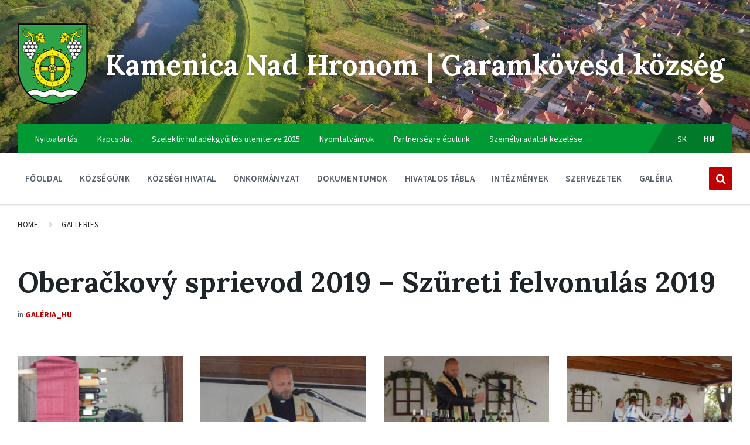

--- FILE ---
content_type: text/html; charset=UTF-8
request_url: https://kamenicanadhronom.sk/hu/galeria/oberackovy-sprievod-2019-szureti-felvonulas-2019/
body_size: 14153
content:
<!DOCTYPE html>
<html lang="hu-HU">
<head>
	<meta name="robots" content="index, follow" />
	<meta name="author" content="vega solutions s.r.o." />
    <meta http-equiv="Content-Type" content="text/html; charset=UTF-8">
    <!--<meta name="viewport" content="width=device-width, initial-scale=1.0">-->
    <meta name="viewport" content="initial-scale=1,maximum-scale=1,user-scalable=no">
    <link rel="pingback" href="https://kamenicanadhronom.sk/xmlrpc.php">
    <meta name='robots' content='max-image-preview:large' />
<link rel="alternate" hreflang="hu" href="https://kamenicanadhronom.sk/hu/galeria/oberackovy-sprievod-2019-szureti-felvonulas-2019/" />

	<!-- This site is optimized with the Yoast SEO plugin v14.9 - https://yoast.com/wordpress/plugins/seo/ -->
	<title>Oberačkový sprievod 2019 - Szüreti felvonulás 2019 &ndash; Kamenica Nad Hronom | Garamkövesd község</title>
	<meta name="robots" content="index, follow, max-snippet:-1, max-image-preview:large, max-video-preview:-1" />
	<link rel="canonical" href="https://kamenicanadhronom.sk/hu/galeria/oberackovy-sprievod-2019-szureti-felvonulas-2019/" />
	<meta property="og:locale" content="hu_HU" />
	<meta property="og:type" content="article" />
	<meta property="og:title" content="Oberačkový sprievod 2019 - Szüreti felvonulás 2019 &ndash; Kamenica Nad Hronom | Garamkövesd község" />
	<meta property="og:url" content="https://kamenicanadhronom.sk/hu/galeria/oberackovy-sprievod-2019-szureti-felvonulas-2019/" />
	<meta property="og:site_name" content="Kamenica Nad Hronom | Garamkövesd község" />
	<meta property="article:publisher" content="https://www.facebook.com/Kamenica-nad-Hronom-Garamk%c3%b6vesd-k%c3%b6zs%c3%a9g-215534741791604/?fref=ts" />
	<meta property="article:modified_time" content="2020-12-08T13:34:12+00:00" />
	<meta property="og:image" content="https://kamenicanadhronom.sk/wp-content/uploads/2019/10/oberačka-013-1024x768.jpg" />
	<meta property="og:image:width" content="1024" />
	<meta property="og:image:height" content="768" />
	<meta name="twitter:card" content="summary_large_image" />
	<script type="application/ld+json" class="yoast-schema-graph">{"@context":"https://schema.org","@graph":[{"@type":"WebSite","@id":"https://kamenicanadhronom.sk/hu/#website","url":"https://kamenicanadhronom.sk/hu/","name":"Kamenica Nad Hronom | Garamk\u00f6vesd k\u00f6zs\u00e9g","description":"OFICI\u00c1LNA STR\u00c1NKA OBCE","potentialAction":[{"@type":"SearchAction","target":"https://kamenicanadhronom.sk/hu/?s={search_term_string}","query-input":"required name=search_term_string"}],"inLanguage":"hu"},{"@type":"ImageObject","@id":"https://kamenicanadhronom.sk/hu/galeria/oberackovy-sprievod-2019-szureti-felvonulas-2019/#primaryimage","inLanguage":"hu","url":"https://kamenicanadhronom.sk/wp-content/uploads/2019/10/obera\u010dka-013.jpg","width":4608,"height":3456},{"@type":"WebPage","@id":"https://kamenicanadhronom.sk/hu/galeria/oberackovy-sprievod-2019-szureti-felvonulas-2019/#webpage","url":"https://kamenicanadhronom.sk/hu/galeria/oberackovy-sprievod-2019-szureti-felvonulas-2019/","name":"Obera\u010dkov\u00fd sprievod 2019 - Sz\u00fcreti felvonul\u00e1s 2019 &ndash; Kamenica Nad Hronom | Garamk\u00f6vesd k\u00f6zs\u00e9g","isPartOf":{"@id":"https://kamenicanadhronom.sk/hu/#website"},"primaryImageOfPage":{"@id":"https://kamenicanadhronom.sk/hu/galeria/oberackovy-sprievod-2019-szureti-felvonulas-2019/#primaryimage"},"datePublished":"2019-10-07T07:30:13+00:00","dateModified":"2020-12-08T13:34:12+00:00","inLanguage":"hu","potentialAction":[{"@type":"ReadAction","target":["https://kamenicanadhronom.sk/hu/galeria/oberackovy-sprievod-2019-szureti-felvonulas-2019/"]}]}]}</script>
	<!-- / Yoast SEO plugin. -->


<link rel='dns-prefetch' href='//fonts.googleapis.com' />
<link rel="alternate" type="application/rss+xml" title="Kamenica Nad Hronom | Garamkövesd község &raquo; hírcsatorna" href="https://kamenicanadhronom.sk/hu/feed/" />
<link rel="alternate" type="application/rss+xml" title="Kamenica Nad Hronom | Garamkövesd község &raquo; hozzászólás hírcsatorna" href="https://kamenicanadhronom.sk/hu/comments/feed/" />
<link rel='stylesheet' id='wp-block-library-css' href='https://kamenicanadhronom.sk/wp-includes/css/dist/block-library/style.min.css?ver=6.2.8' type='text/css' media='all' />
<link rel='stylesheet' id='classic-theme-styles-css' href='https://kamenicanadhronom.sk/wp-includes/css/classic-themes.min.css?ver=6.2.8' type='text/css' media='all' />
<style id='global-styles-inline-css' type='text/css'>
body{--wp--preset--color--black: #000000;--wp--preset--color--cyan-bluish-gray: #abb8c3;--wp--preset--color--white: #ffffff;--wp--preset--color--pale-pink: #f78da7;--wp--preset--color--vivid-red: #cf2e2e;--wp--preset--color--luminous-vivid-orange: #ff6900;--wp--preset--color--luminous-vivid-amber: #fcb900;--wp--preset--color--light-green-cyan: #7bdcb5;--wp--preset--color--vivid-green-cyan: #00d084;--wp--preset--color--pale-cyan-blue: #8ed1fc;--wp--preset--color--vivid-cyan-blue: #0693e3;--wp--preset--color--vivid-purple: #9b51e0;--wp--preset--gradient--vivid-cyan-blue-to-vivid-purple: linear-gradient(135deg,rgba(6,147,227,1) 0%,rgb(155,81,224) 100%);--wp--preset--gradient--light-green-cyan-to-vivid-green-cyan: linear-gradient(135deg,rgb(122,220,180) 0%,rgb(0,208,130) 100%);--wp--preset--gradient--luminous-vivid-amber-to-luminous-vivid-orange: linear-gradient(135deg,rgba(252,185,0,1) 0%,rgba(255,105,0,1) 100%);--wp--preset--gradient--luminous-vivid-orange-to-vivid-red: linear-gradient(135deg,rgba(255,105,0,1) 0%,rgb(207,46,46) 100%);--wp--preset--gradient--very-light-gray-to-cyan-bluish-gray: linear-gradient(135deg,rgb(238,238,238) 0%,rgb(169,184,195) 100%);--wp--preset--gradient--cool-to-warm-spectrum: linear-gradient(135deg,rgb(74,234,220) 0%,rgb(151,120,209) 20%,rgb(207,42,186) 40%,rgb(238,44,130) 60%,rgb(251,105,98) 80%,rgb(254,248,76) 100%);--wp--preset--gradient--blush-light-purple: linear-gradient(135deg,rgb(255,206,236) 0%,rgb(152,150,240) 100%);--wp--preset--gradient--blush-bordeaux: linear-gradient(135deg,rgb(254,205,165) 0%,rgb(254,45,45) 50%,rgb(107,0,62) 100%);--wp--preset--gradient--luminous-dusk: linear-gradient(135deg,rgb(255,203,112) 0%,rgb(199,81,192) 50%,rgb(65,88,208) 100%);--wp--preset--gradient--pale-ocean: linear-gradient(135deg,rgb(255,245,203) 0%,rgb(182,227,212) 50%,rgb(51,167,181) 100%);--wp--preset--gradient--electric-grass: linear-gradient(135deg,rgb(202,248,128) 0%,rgb(113,206,126) 100%);--wp--preset--gradient--midnight: linear-gradient(135deg,rgb(2,3,129) 0%,rgb(40,116,252) 100%);--wp--preset--duotone--dark-grayscale: url('#wp-duotone-dark-grayscale');--wp--preset--duotone--grayscale: url('#wp-duotone-grayscale');--wp--preset--duotone--purple-yellow: url('#wp-duotone-purple-yellow');--wp--preset--duotone--blue-red: url('#wp-duotone-blue-red');--wp--preset--duotone--midnight: url('#wp-duotone-midnight');--wp--preset--duotone--magenta-yellow: url('#wp-duotone-magenta-yellow');--wp--preset--duotone--purple-green: url('#wp-duotone-purple-green');--wp--preset--duotone--blue-orange: url('#wp-duotone-blue-orange');--wp--preset--font-size--small: 13px;--wp--preset--font-size--medium: 20px;--wp--preset--font-size--large: 36px;--wp--preset--font-size--x-large: 42px;--wp--preset--spacing--20: 0.44rem;--wp--preset--spacing--30: 0.67rem;--wp--preset--spacing--40: 1rem;--wp--preset--spacing--50: 1.5rem;--wp--preset--spacing--60: 2.25rem;--wp--preset--spacing--70: 3.38rem;--wp--preset--spacing--80: 5.06rem;--wp--preset--shadow--natural: 6px 6px 9px rgba(0, 0, 0, 0.2);--wp--preset--shadow--deep: 12px 12px 50px rgba(0, 0, 0, 0.4);--wp--preset--shadow--sharp: 6px 6px 0px rgba(0, 0, 0, 0.2);--wp--preset--shadow--outlined: 6px 6px 0px -3px rgba(255, 255, 255, 1), 6px 6px rgba(0, 0, 0, 1);--wp--preset--shadow--crisp: 6px 6px 0px rgba(0, 0, 0, 1);}:where(.is-layout-flex){gap: 0.5em;}body .is-layout-flow > .alignleft{float: left;margin-inline-start: 0;margin-inline-end: 2em;}body .is-layout-flow > .alignright{float: right;margin-inline-start: 2em;margin-inline-end: 0;}body .is-layout-flow > .aligncenter{margin-left: auto !important;margin-right: auto !important;}body .is-layout-constrained > .alignleft{float: left;margin-inline-start: 0;margin-inline-end: 2em;}body .is-layout-constrained > .alignright{float: right;margin-inline-start: 2em;margin-inline-end: 0;}body .is-layout-constrained > .aligncenter{margin-left: auto !important;margin-right: auto !important;}body .is-layout-constrained > :where(:not(.alignleft):not(.alignright):not(.alignfull)){max-width: var(--wp--style--global--content-size);margin-left: auto !important;margin-right: auto !important;}body .is-layout-constrained > .alignwide{max-width: var(--wp--style--global--wide-size);}body .is-layout-flex{display: flex;}body .is-layout-flex{flex-wrap: wrap;align-items: center;}body .is-layout-flex > *{margin: 0;}:where(.wp-block-columns.is-layout-flex){gap: 2em;}.has-black-color{color: var(--wp--preset--color--black) !important;}.has-cyan-bluish-gray-color{color: var(--wp--preset--color--cyan-bluish-gray) !important;}.has-white-color{color: var(--wp--preset--color--white) !important;}.has-pale-pink-color{color: var(--wp--preset--color--pale-pink) !important;}.has-vivid-red-color{color: var(--wp--preset--color--vivid-red) !important;}.has-luminous-vivid-orange-color{color: var(--wp--preset--color--luminous-vivid-orange) !important;}.has-luminous-vivid-amber-color{color: var(--wp--preset--color--luminous-vivid-amber) !important;}.has-light-green-cyan-color{color: var(--wp--preset--color--light-green-cyan) !important;}.has-vivid-green-cyan-color{color: var(--wp--preset--color--vivid-green-cyan) !important;}.has-pale-cyan-blue-color{color: var(--wp--preset--color--pale-cyan-blue) !important;}.has-vivid-cyan-blue-color{color: var(--wp--preset--color--vivid-cyan-blue) !important;}.has-vivid-purple-color{color: var(--wp--preset--color--vivid-purple) !important;}.has-black-background-color{background-color: var(--wp--preset--color--black) !important;}.has-cyan-bluish-gray-background-color{background-color: var(--wp--preset--color--cyan-bluish-gray) !important;}.has-white-background-color{background-color: var(--wp--preset--color--white) !important;}.has-pale-pink-background-color{background-color: var(--wp--preset--color--pale-pink) !important;}.has-vivid-red-background-color{background-color: var(--wp--preset--color--vivid-red) !important;}.has-luminous-vivid-orange-background-color{background-color: var(--wp--preset--color--luminous-vivid-orange) !important;}.has-luminous-vivid-amber-background-color{background-color: var(--wp--preset--color--luminous-vivid-amber) !important;}.has-light-green-cyan-background-color{background-color: var(--wp--preset--color--light-green-cyan) !important;}.has-vivid-green-cyan-background-color{background-color: var(--wp--preset--color--vivid-green-cyan) !important;}.has-pale-cyan-blue-background-color{background-color: var(--wp--preset--color--pale-cyan-blue) !important;}.has-vivid-cyan-blue-background-color{background-color: var(--wp--preset--color--vivid-cyan-blue) !important;}.has-vivid-purple-background-color{background-color: var(--wp--preset--color--vivid-purple) !important;}.has-black-border-color{border-color: var(--wp--preset--color--black) !important;}.has-cyan-bluish-gray-border-color{border-color: var(--wp--preset--color--cyan-bluish-gray) !important;}.has-white-border-color{border-color: var(--wp--preset--color--white) !important;}.has-pale-pink-border-color{border-color: var(--wp--preset--color--pale-pink) !important;}.has-vivid-red-border-color{border-color: var(--wp--preset--color--vivid-red) !important;}.has-luminous-vivid-orange-border-color{border-color: var(--wp--preset--color--luminous-vivid-orange) !important;}.has-luminous-vivid-amber-border-color{border-color: var(--wp--preset--color--luminous-vivid-amber) !important;}.has-light-green-cyan-border-color{border-color: var(--wp--preset--color--light-green-cyan) !important;}.has-vivid-green-cyan-border-color{border-color: var(--wp--preset--color--vivid-green-cyan) !important;}.has-pale-cyan-blue-border-color{border-color: var(--wp--preset--color--pale-cyan-blue) !important;}.has-vivid-cyan-blue-border-color{border-color: var(--wp--preset--color--vivid-cyan-blue) !important;}.has-vivid-purple-border-color{border-color: var(--wp--preset--color--vivid-purple) !important;}.has-vivid-cyan-blue-to-vivid-purple-gradient-background{background: var(--wp--preset--gradient--vivid-cyan-blue-to-vivid-purple) !important;}.has-light-green-cyan-to-vivid-green-cyan-gradient-background{background: var(--wp--preset--gradient--light-green-cyan-to-vivid-green-cyan) !important;}.has-luminous-vivid-amber-to-luminous-vivid-orange-gradient-background{background: var(--wp--preset--gradient--luminous-vivid-amber-to-luminous-vivid-orange) !important;}.has-luminous-vivid-orange-to-vivid-red-gradient-background{background: var(--wp--preset--gradient--luminous-vivid-orange-to-vivid-red) !important;}.has-very-light-gray-to-cyan-bluish-gray-gradient-background{background: var(--wp--preset--gradient--very-light-gray-to-cyan-bluish-gray) !important;}.has-cool-to-warm-spectrum-gradient-background{background: var(--wp--preset--gradient--cool-to-warm-spectrum) !important;}.has-blush-light-purple-gradient-background{background: var(--wp--preset--gradient--blush-light-purple) !important;}.has-blush-bordeaux-gradient-background{background: var(--wp--preset--gradient--blush-bordeaux) !important;}.has-luminous-dusk-gradient-background{background: var(--wp--preset--gradient--luminous-dusk) !important;}.has-pale-ocean-gradient-background{background: var(--wp--preset--gradient--pale-ocean) !important;}.has-electric-grass-gradient-background{background: var(--wp--preset--gradient--electric-grass) !important;}.has-midnight-gradient-background{background: var(--wp--preset--gradient--midnight) !important;}.has-small-font-size{font-size: var(--wp--preset--font-size--small) !important;}.has-medium-font-size{font-size: var(--wp--preset--font-size--medium) !important;}.has-large-font-size{font-size: var(--wp--preset--font-size--large) !important;}.has-x-large-font-size{font-size: var(--wp--preset--font-size--x-large) !important;}
.wp-block-navigation a:where(:not(.wp-element-button)){color: inherit;}
:where(.wp-block-columns.is-layout-flex){gap: 2em;}
.wp-block-pullquote{font-size: 1.5em;line-height: 1.6;}
</style>
<link rel='stylesheet' id='wpml-blocks-css' href='https://kamenicanadhronom.sk/wp-content/plugins/sitepress-multilingual-cms/dist/css/blocks/styles.css?ver=4.6.8' type='text/css' media='all' />
<link rel='stylesheet' id='contact-form-7-css' href='https://kamenicanadhronom.sk/wp-content/plugins/contact-form-7/includes/css/styles.css?ver=5.7.6' type='text/css' media='all' />
<link rel='stylesheet' id='rs-plugin-settings-css' href='https://kamenicanadhronom.sk/wp-content/plugins/revslider/public/assets/css/settings.css?ver=5.4.1' type='text/css' media='all' />
<style id='rs-plugin-settings-inline-css' type='text/css'>
#rs-demo-id {}
</style>
<link rel='stylesheet' id='wpml-legacy-dropdown-0-css' href='https://kamenicanadhronom.sk/wp-content/plugins/sitepress-multilingual-cms/templates/language-switchers/legacy-dropdown/style.min.css?ver=1' type='text/css' media='all' />
<style id='wpml-legacy-dropdown-0-inline-css' type='text/css'>
.wpml-ls-statics-shortcode_actions{background-color:#eeeeee;}.wpml-ls-statics-shortcode_actions, .wpml-ls-statics-shortcode_actions .wpml-ls-sub-menu, .wpml-ls-statics-shortcode_actions a {border-color:#cdcdcd;}.wpml-ls-statics-shortcode_actions a, .wpml-ls-statics-shortcode_actions .wpml-ls-sub-menu a, .wpml-ls-statics-shortcode_actions .wpml-ls-sub-menu a:link, .wpml-ls-statics-shortcode_actions li:not(.wpml-ls-current-language) .wpml-ls-link, .wpml-ls-statics-shortcode_actions li:not(.wpml-ls-current-language) .wpml-ls-link:link {color:#444444;background-color:#ffffff;}.wpml-ls-statics-shortcode_actions a, .wpml-ls-statics-shortcode_actions .wpml-ls-sub-menu a:hover,.wpml-ls-statics-shortcode_actions .wpml-ls-sub-menu a:focus, .wpml-ls-statics-shortcode_actions .wpml-ls-sub-menu a:link:hover, .wpml-ls-statics-shortcode_actions .wpml-ls-sub-menu a:link:focus {color:#000000;background-color:#eeeeee;}.wpml-ls-statics-shortcode_actions .wpml-ls-current-language > a {color:#444444;background-color:#ffffff;}.wpml-ls-statics-shortcode_actions .wpml-ls-current-language:hover>a, .wpml-ls-statics-shortcode_actions .wpml-ls-current-language>a:focus {color:#000000;background-color:#eeeeee;}
</style>
<link rel='stylesheet' id='lsvr-pressville-main-style-css' href='https://kamenicanadhronom.sk/wp-content/themes/pressville/style.css?ver=1.4.3' type='text/css' media='all' />
<style id='lsvr-pressville-main-style-inline-css' type='text/css'>
body, input, textarea, select, button, #cancel-comment-reply-link, .lsvr_listing-map__infobox { font-family: 'Source Sans Pro', Arial, sans-serif; }
html, body { font-size: 16px; }
h1, h2, h3, h4, blockquote, .is-secondary-font, .header-menu-primary__megamenu .header-menu-primary__item-link--level-1 { font-family: 'Lora', Arial, sans-serif; }
@media ( min-width: 1200px ) { .header-titlebar__logo { width: 120px; } } .header-titlebar__logo { max-width: 120px; }
</style>
<link rel='stylesheet' id='lsvr-pressville-google-fonts-css' href='//fonts.googleapis.com/css?family=Source+Sans+Pro%3A400%2C400italic%2C600%2C600italic%2C700%2C700italic%7CLora%3A400%2C400italic%2C700%2C700italic&#038;subset=latin-ext&#038;ver=6.2.8' type='text/css' media='all' />
<link rel='stylesheet' id='lsvr-pressville-color-scheme-css' href='https://kamenicanadhronom.sk/wp-content/themes/pressville/assets/css/skins/red-blue.css?ver=1.4.3' type='text/css' media='all' />
<style id='lsvr-pressville-color-scheme-inline-css' type='text/css'>
body { color: #545e69; }a { color: #2d93c5; }abbr { border-color: #545e69; }input, select, textarea { color: #545e69; }.c-alert-message { background-color: rgba( 191, 0, 0, 0.25 ); }.c-alert-message:before { color: #bf0000; }.c-arrow-button__icon { color: #019934; }.c-button { color: #bf0000; border-color: rgba( 191, 0, 0, 0.6 ); }.c-button:hover { border-color: #bf0000; }.c-button:active { border-color: rgba( 191, 0, 0, 0.5 ); }.c-search-form__button { color: #019934; }.lsvr-pressville-post-grid__post-event-date { background-color: rgba( 191, 0, 0, 0.9 ); }.lsvr-pressville-post-grid__post-badge { background-color: rgba( 191, 0, 0, 0.9 ); }.has-post-thumbnail:hover .lsvr-pressville-post-grid__post-bg { background-color: rgba( 191, 0, 0, 0.5 ); }.lsvr-pressville-sitemap__item-link--level-0 { color: #019934; }.lsvr-pressville-sitemap__toggle { color: #bf0000; }.header-topbar { background-color: #019934; }@media ( min-width: 992px ) {.header-menu-primary__item-link--level-0 { color: #545e69; }.current-menu-ancestor .header-menu-primary__item-link--level-0,.current-menu-item .header-menu-primary__item-link--level-0 { color: #bf0000; }.current-menu-ancestor .header-menu-primary__item-link--level-0:before,.current-menu-item .header-menu-primary__item-link--level-0:before { background-color: #bf0000; }.header-menu-primary__dropdown .header-menu-primary__item-link { color: #545e69; }.header-menu-primary__dropdown .header-menu-primary__item-link:hover { color: #bf0000; }.header-menu-primary__dropdown .header-menu-primary__item--level-1.current-menu-ancestor > .header-menu-primary__item-link,.header-menu-primary__dropdown .current-menu-item > .header-menu-primary__item-link { background-color: rgba( 191, 0, 0, 0.2 ); }.header-menu-primary__megamenu .header-menu-primary__item-link { color: #545e69; }.header-menu-primary__megamenu .header-menu-primary__item-link:hover { color: #bf0000; }.header-menu-primary__megamenu .header-menu-primary__item-link--level-1 { color: #019934; }.header-menu-primary__megamenu .header-menu-primary__submenu--level-1 .current-menu-item > .header-menu-primary__item-link { background-color: rgba( 191, 0, 0, 0.2 ); }}.header-search__toggle { background-color: #bf0000; }.header-search__submit { color: #019934; }.header-search__filter-label--active { background-color: #bf0000; }.header-languages-mobile__item-link--active { color: #bf0000; }.header-languages-mobile__toggle { background-color: #bf0000; }.header-languages-mobile__toggle:before { border-bottom-color: #bf0000; }.header-mobile-toggle { background-color: #019934; }.post-archive-categories__list:before { color: #bf0000; }.post-archive-categories__item:before { background-color: #545e69; }.post-archive-categories__item-link { color: #019934; }.post-archive-filter__option--datepicker:after { color: #019934; }.post-archive-filter__submit-button { background-color: #bf0000; }.post-archive-filter__reset-button { color: #019934; }.post__category-link,.post__meta-author-link,.post__meta-location .post__location-link { color: #bf0000; }.post-password-form input[type="submit"] { background-color: #019934; }.post__tag-item-link { color: #019934; border-color: rgba( 1, 153, 52, 0.4 ); }.post__tag-item-link:hover { background-color: #019934; }.post-comments__list .comment-reply-link { color: #bf0000; border-color: rgba( 191, 0, 0, 0.6 ); }.post-comments__list .comment-reply-link:hover { border-color: #bf0000; }.post-comments__list .comment-reply-link:active { border-color: rgba( 191, 0, 0, 0.5 ); }.comment-form .submit { background-color: #019934; }.post-pagination__item-link,.post-pagination__number-link { color: #019934; }.post-pagination__number-link:hover { background-color: #bf0000;  }.navigation.pagination a { color: #019934; }.navigation.pagination .page-numbers.current,.navigation.pagination .page-numbers:not( .next ):not( .prev ):not( .dots ):hover { background-color: #bf0000; }.blog-post-archive .post__title-link { color: #019934; }.blog-post-archive--grid .post__categories-link { color: rgba( 1, 153, 52, 0.8 ); }.blog-post-archive--grid .has-post-thumbnail:hover .post__bg { background-color: rgba( 191, 0, 0, 0.65 ); }.lsvr_listing-map__infobox-title-link { color: #019934; }.lsvr_listing-map__marker-inner { background-color: #019934; border-color: #019934; }.lsvr_listing-map__marker-inner:before { border-top-color: #019934; }.lsvr_listing-post-archive--default .post__title-link { color: #019934; }.lsvr_listing-post-archive--grid  .post__meta { background-color: rgba( 191, 0, 0, 0.9 ); }.lsvr_listing-post-single .post__social-links-link:hover { background-color: #bf0000; }.lsvr_listing-post-single .post__contact-item:before { color: #bf0000; }.lsvr_listing-post-single .post__contact-item-link { color: #019934; }.lsvr_listing-post-single .post__addressmap { background-color: #bf0000; }.lsvr_listing-post-single .post__address:before { color: #bf0000; }.lsvr_event-post-archive--default .post__title-link { color: #019934; }.lsvr_event-post-archive--grid .post__date { background-color: rgba( 191, 0, 0, 0.9 ); }.lsvr_event-post-archive--grid .post.has-post-thumbnail:hover .post__bg { background-color: rgba( 191, 0, 0, 0.4 ); }.lsvr_event-post-archive--timeline .post__inner:before { background-color: #bf0000; }.lsvr_event-post-archive--timeline .post__title-link { color: #019934; }.lsvr_event-post-single .post__status { background-color: rgba( 191, 0, 0, 0.2 ); }.lsvr_event-post-single .post__status:before { color: rgba( 191, 0, 0, 0.4 ); }.lsvr_event-post-single .post__info-item:before { color: #bf0000; }.lsvr_event-post-single .post__addressmap { background-color: #bf0000; }.lsvr_event-post-single .post__address:before { color: #bf0000; }.lsvr_gallery-post-archive--default .post__title-link { color: #019934; }.lsvr_gallery-post-archive--grid .post:hover .post__bg { background-color: rgba( 191, 0, 0, 0.4 ); }.lsvr_document-post-archive--default .post__title-link { color: #019934; }.lsvr_document-post-archive--categorized-attachments .post-tree__folder-link-holder:before { color: #019934; }.lsvr_document-post-archive--categorized-attachments .post-tree__folder-toggle:before { color: #019934; }.lsvr_document-post-single .post__meta-item:before { color: #bf0000; }.lsvr_person-post-page .post__social-link:hover { background-color: #bf0000; }.lsvr_person-post-archive .post__title-link { color: #019934; }.lsvr_person-post-archive .post__subtitle { color: #bf0000; }.lsvr_person-post-single .post__subtitle { color: #bf0000; }.lsvr_person-post-single .post__contact-item:before { color: #bf0000; }.lsvr_person-post-single .post__contact-item-link { color: #019934; }.search-results-page__item-title-link { color: #019934; }.back-to-top__link { background-color: #bf0000; }.widget__title { color: #545e69; }.widget__more-link { color: #bf0000; border-color: rgba( 191, 0, 0, 0.6 ); }.widget__more-link:hover { border-color: rgba( 191, 0, 0, 1 ); }.widget__more-link:active { border-color: rgba( 191, 0, 0, 0.5 ); }.lsvr-pressville-weather-widget__time-title,.lsvr-pressville-weather-widget__weather-item-title { color: #019934; }.lsvr-pressville-weather-widget__weather-item-icon { color: #bf0000; }.lsvr-pressville-post-list-widget__item-title-link { color: #019934; }.lsvr-pressville-post-featured-widget__title-link { color: #019934; }.lsvr_listing-list-widget__item-title-link { color: #019934; }.lsvr_listing-featured-widget__title-link { color: #019934; }.lsvr_event-list-widget__item-title-link { color: #019934; }.lsvr_event-list-widget__item-date-month { background-color: #019934; }.lsvr_event-featured-widget__title-link { color: #019934; }.lsvr_event-filter-widget__option--datepicker:after { color: #019934; }.lsvr_event-filter-widget__submit-button { background-color: #bf0000; }.lsvr_gallery-list-widget__item-title-link { color: #019934; }.lsvr_gallery-featured-widget__title-link { color: #019934; }.lsvr_document-list-widget__item-title-link { color: #019934; }.lsvr_document-featured-widget__title-link { color: #019934; }.lsvr_person-list-widget__item-title-link { color: #019934; }.lsvr_person-list-widget__item-subtitle { color: #bf0000; }.lsvr_person-list-widget__item-social-link:hover { background-color: #bf0000; }.lsvr_person-featured-widget__title-link { color: #019934; }.lsvr_person-featured-widget__subtitle { color: #bf0000; }.lsvr_person-featured-widget__social-link:hover { background-color: #bf0000; }.widget_display_search .button { color: #bf0000; border-color: rgba( 191, 0, 0, 0.6 ); }.widget_display_search .button:hover { border-color: #bf0000; }.widget_display_search .button:active { border-color: rgba( 191, 0, 0, 0.5 ); }.bbp_widget_login .bbp-submit-wrapper .button { color: #bf0000; border-color: rgba( 191, 0, 0, 0.6 ); }.bbp_widget_login .bbp-submit-wrapper .button:hover { border-color: #bf0000; }.bbp_widget_login .bbp-submit-wrapper .button:active { border-color: rgba( 191, 0, 0, 0.5 ); }.bbp-submit-wrapper button { border-color: #019934; background-color: #019934; }div.bbp-template-notice,div.bbp-template-notice.info { background-color: rgba( 191, 0, 0, 0.25 ); }div.bbp-template-notice:before,div.bbp-template-notice.info:before { color: #bf0000; }div.bbp-template-notice p { color: #545e69; }div.bbp-template-notice a { color: #2d93c5; }div.bbp-template-notice a:hover { color: #2d93c5; }#bbpress-forums .bbp-reply-content #subscription-toggle a { color: #019934; }#bbpress-forums .bbp-pagination-links .page-numbers.current { background-color: #019934; }#bbpress-forums #bbp-your-profile fieldset input,#bbpress-forums #bbp-your-profile fieldset textarea { color: #545e69; }#bbpress-forums #bbp-your-profile #bbp_user_edit_submit { border-color: #019934; background-color: #019934; }.lsvr-datepicker .ui-datepicker-prev,.lsvr-datepicker .ui-datepicker-next { color: #019934; }.lsvr-datepicker th { color: #bf0000; }.lsvr-datepicker td a { color: #545e69; }.lsvr-datepicker .ui-state-active { color: #019934; }@media ( max-width: 991px ) {.header-menu-secondary__list a { color: #019934; }.header-menu-primary__item-link { color: #545e69; }.header-menu-primary__item-link--level-0 { color: #545e69; }.header-menu-primary__submenu-toggle-icon--active { color: #bf0000; }}
</style>
<script>if (document.location.protocol != "https:") {document.location = document.URL.replace(/^http:/i, "https:");}</script><script type='text/javascript' src='https://kamenicanadhronom.sk/wp-includes/js/jquery/jquery.min.js?ver=3.6.4' id='jquery-core-js'></script>
<script type='text/javascript' src='https://kamenicanadhronom.sk/wp-includes/js/jquery/jquery-migrate.min.js?ver=3.4.0' id='jquery-migrate-js'></script>
<script type='text/javascript' src='https://kamenicanadhronom.sk/wp-content/plugins/lsvr-events/assets/js/lsvr-events.min.js?ver=1.2.4' id='lsvr-events-scripts-js'></script>
<script type='text/javascript' id='lsvr-pressville-toolkit-weather-widget-js-extra'>
/* <![CDATA[ */
var lsvr_pressville_toolkit_ajax_weather_widget_var = {"url":"https:\/\/kamenicanadhronom.sk\/wp-admin\/admin-ajax.php","nonce":"c040083c39"};
/* ]]> */
</script>
<script type='text/javascript' src='https://kamenicanadhronom.sk/wp-content/plugins/lsvr-pressville-toolkit/assets/js/lsvr-pressville-toolkit-weather-widget.min.js?ver=1.2.0' id='lsvr-pressville-toolkit-weather-widget-js'></script>
<script type='text/javascript' src='https://kamenicanadhronom.sk/wp-content/plugins/revslider/public/assets/js/jquery.themepunch.tools.min.js?ver=5.4.1' id='tp-tools-js'></script>
<script type='text/javascript' src='https://kamenicanadhronom.sk/wp-content/plugins/revslider/public/assets/js/jquery.themepunch.revolution.min.js?ver=5.4.1' id='revmin-js'></script>
<script type='text/javascript' src='https://kamenicanadhronom.sk/wp-content/plugins/sitepress-multilingual-cms/templates/language-switchers/legacy-dropdown/script.min.js?ver=1' id='wpml-legacy-dropdown-0-js'></script>
<link rel="https://api.w.org/" href="https://kamenicanadhronom.sk/hu/wp-json/" /><link rel="EditURI" type="application/rsd+xml" title="RSD" href="https://kamenicanadhronom.sk/xmlrpc.php?rsd" />
<link rel="wlwmanifest" type="application/wlwmanifest+xml" href="https://kamenicanadhronom.sk/wp-includes/wlwmanifest.xml" />
<meta name="generator" content="WordPress 6.2.8" />
<link rel='shortlink' href='https://kamenicanadhronom.sk/hu/?p=6320' />
<link rel="alternate" type="application/json+oembed" href="https://kamenicanadhronom.sk/hu/wp-json/oembed/1.0/embed?url=https%3A%2F%2Fkamenicanadhronom.sk%2Fhu%2Fgaleria%2Foberackovy-sprievod-2019-szureti-felvonulas-2019%2F" />
<link rel="alternate" type="text/xml+oembed" href="https://kamenicanadhronom.sk/hu/wp-json/oembed/1.0/embed?url=https%3A%2F%2Fkamenicanadhronom.sk%2Fhu%2Fgaleria%2Foberackovy-sprievod-2019-szureti-felvonulas-2019%2F&#038;format=xml" />
<meta name="generator" content="WPML ver:4.6.8 stt:23,10;" />
<script type="text/javascript">
(function(url){
	if(/(?:Chrome\/26\.0\.1410\.63 Safari\/537\.31|WordfenceTestMonBot)/.test(navigator.userAgent)){ return; }
	var addEvent = function(evt, handler) {
		if (window.addEventListener) {
			document.addEventListener(evt, handler, false);
		} else if (window.attachEvent) {
			document.attachEvent('on' + evt, handler);
		}
	};
	var removeEvent = function(evt, handler) {
		if (window.removeEventListener) {
			document.removeEventListener(evt, handler, false);
		} else if (window.detachEvent) {
			document.detachEvent('on' + evt, handler);
		}
	};
	var evts = 'contextmenu dblclick drag dragend dragenter dragleave dragover dragstart drop keydown keypress keyup mousedown mousemove mouseout mouseover mouseup mousewheel scroll'.split(' ');
	var logHuman = function() {
		if (window.wfLogHumanRan) { return; }
		window.wfLogHumanRan = true;
		var wfscr = document.createElement('script');
		wfscr.type = 'text/javascript';
		wfscr.async = true;
		wfscr.src = url + '&r=' + Math.random();
		(document.getElementsByTagName('head')[0]||document.getElementsByTagName('body')[0]).appendChild(wfscr);
		for (var i = 0; i < evts.length; i++) {
			removeEvent(evts[i], logHuman);
		}
	};
	for (var i = 0; i < evts.length; i++) {
		addEvent(evts[i], logHuman);
	}
})('//kamenicanadhronom.sk/hu/?wordfence_lh=1&hid=16BFEF9E98F9B418D7B3849C166B2516');
</script><meta name="generator" content="Powered by WPBakery Page Builder - drag and drop page builder for WordPress."/>
<!--[if lte IE 9]><link rel="stylesheet" type="text/css" href="https://kamenicanadhronom.sk/wp-content/plugins/js_composer/assets/css/vc_lte_ie9.min.css" media="screen"><![endif]--><meta name="generator" content="Powered by Slider Revolution 5.4.1 - responsive, Mobile-Friendly Slider Plugin for WordPress with comfortable drag and drop interface." />
<link rel="icon" href="https://kamenicanadhronom.sk/wp-content/uploads/2018/04/logo-kamenica-nad-hronom-150x150.png" sizes="32x32" />
<link rel="icon" href="https://kamenicanadhronom.sk/wp-content/uploads/2018/04/logo-kamenica-nad-hronom.png" sizes="192x192" />
<link rel="apple-touch-icon" href="https://kamenicanadhronom.sk/wp-content/uploads/2018/04/logo-kamenica-nad-hronom.png" />
<meta name="msapplication-TileImage" content="https://kamenicanadhronom.sk/wp-content/uploads/2018/04/logo-kamenica-nad-hronom.png" />
<noscript><style type="text/css"> .wpb_animate_when_almost_visible { opacity: 1; }</style></noscript>	<!-- Global site tag (gtag.js) - Google Analytics -->
<script async src="https://www.googletagmanager.com/gtag/js?id=UA-112843358-17"></script>
<script>
  window.dataLayer = window.dataLayer || [];
  function gtag(){dataLayer.push(arguments);}
  gtag('js', new Date());

  gtag('config', 'UA-112843358-17');
</script>
</head>

<body data-rsssl=1 class="lsvr_gallery-template-default single single-lsvr_gallery postid-6320 wp-custom-logo wpb-js-composer js-comp-ver-5.4.7 vc_responsive">

	<!-- WRAPPER : begin -->
	<div id="wrapper">

		
		<!-- HEADER : begin -->
		<header id="header">
			<div class="header__inner">

				
				<!-- HEADER LANGUAGES MOBILE : begin -->
				<div class="header-languages-mobile">

					<div class="header-languages-mobile__inner">
						<span class="screen-reader-text">Choose language:</span>
						<ul class="header-languages-mobile__list">

															
									<li class="header-languages-mobile__item">
										<a href="https://kamenicanadhronom.sk"
											class="header-languages-mobile__item-link">sk</a>
									</li>

																							
									<li class="header-languages-mobile__item">
										<a href="https://kamenicanadhronom.sk/hu/galeria/oberackovy-sprievod-2019-szureti-felvonulas-2019/"
											class="header-languages-mobile__item-link header-languages-mobile__item-link--active">hu</a>
									</li>

															
						</ul>
					</div>

											<button type="button" class="header-languages-mobile__toggle">hu</button>
					
				</div>
				<!-- HEADER LANGUAGES MOBILE : end -->

			
				
<!-- HEADER TITLEBAR : begin -->
<div  class="header-titlebar header-titlebar--has-topbar header-titlebar--has-logo">

	<div class="header-titlebar__inner">
		<div class="lsvr-container">

			
			
				<div class="header-titlebar__logo">
					<a href="https://kamenicanadhronom.sk/hu/" class="header-titlebar__logo-link">
						<img src="https://kamenicanadhronom.sk/wp-content/uploads/2018/04/logo-kamenica-nad-hronom.png"
							class="header-titlebar__logo-image"
							alt="Kamenica Nad Hronom | Garamkövesd község">
					</a>
				</div>

			
			
				<div class="header-titlebar__text">

											<h1 class="header-titlebar__title">
							<a href="https://kamenicanadhronom.sk/hu/" class="header-titlebar__title-link">
								Kamenica Nad Hronom | Garamkövesd község							</a>
						</h1>
					
					
				</div>

			
			
		</div>
	</div>


	
				<div class="header-titlebar__background header-titlebar__background--align-center header-titlebar__background--single"
					data-slideshow-speed="10">

					
						
							<div class="header-titlebar__background-image header-titlebar__background-image--default"
								style="background-image: url('https://kamenicanadhronom.sk/wp-content/uploads/2018/05/banner_homepage.jpg'); "></div>

						
					
				</div>

			
	<span class="header-titlebar__overlay" style="opacity: 0;filter: alpha(opacity=0);"></span>
</div>
<!-- HEADER TITLEBAR : end -->


				
			<button type="button" class="header-mobile-toggle">
				Menu				<i class="header-mobile-toggle__icon"></i>
			</button>

			
				<!-- HEADER NAV GROUP : begin -->
				<div class="header__navgroup">

					
	<!-- HEADER TOPBAR WRAPPER : begin -->
	<div class="header-topbar__wrapper">
		<div class="lsvr-container">

			
			<!-- HEADER TOPBAR : begin -->
			<div class="header-topbar">
				<div class="header-topbar__inner">

					
					<!-- SECONDARY HEADER MENU : begin -->
<nav class="header-menu-secondary">

    <ul id="menu-secondary-header-menu-madarcina-2" class="header-menu-secondary__list"><li id="menu-item-11723" class="menu-item menu-item-type-post_type menu-item-object-page menu-item-11723"><a href="https://kamenicanadhronom.sk/hu/nyitvatartas/">Nyitvatartás</a></li>
<li id="menu-item-11724" class="menu-item menu-item-type-post_type menu-item-object-page menu-item-11724"><a href="https://kamenicanadhronom.sk/hu/kapcsolat/">Kapcsolat</a></li>
<li id="menu-item-11725" class="menu-item menu-item-type-post_type menu-item-object-page menu-item-11725"><a href="https://kamenicanadhronom.sk/hu/szelektiv-hulladekgyujtes-utemterve-2023/">Szelektív hulladékgyűjtés ütemterve 2025</a></li>
<li id="menu-item-11727" class="menu-item menu-item-type-post_type menu-item-object-page menu-item-11727"><a href="https://kamenicanadhronom.sk/hu/nyomtatvanyok/">Nyomtatványok</a></li>
<li id="menu-item-11726" class="menu-item menu-item-type-post_type menu-item-object-page menu-item-11726"><a href="https://kamenicanadhronom.sk/hu/partnersegre-epulunk/">Partnerségre épülünk</a></li>
<li id="menu-item-11718" class="menu-item menu-item-type-custom menu-item-object-custom menu-item-11718"><a target="_blank" rel="noopener" href="https://www.osobnyudaj.sk/informovanie/00308951">Személyi adatok kezelése</a></li>
</ul>
</nav>
<!-- SECONDARY HEADER MENU : end -->

					
				<!-- HEADER LANGUAGES : begin -->
				<div class="header-languages">
					<span class="screen-reader-text">Choose language:</span>
					<ul class="header-languages__list">

													
								<li class="header-languages__item">
									<a href="https://kamenicanadhronom.sk" class="header-languages__item-link">sk</a>
								</li>

																				
								<li class="header-languages__item header-languages__item--active">
									<a href="https://kamenicanadhronom.sk/hu/galeria/oberackovy-sprievod-2019-szureti-felvonulas-2019/" class="header-languages__item-link">hu</a>
								</li>

													
					</ul>
				</div>
				<!-- HEADER LANGUAGES : end -->

			
					
				</div>
			</div>
			<!-- HEADER TOPBAR : end -->

			
		</div>
	</div>
	<!-- HEADER TOPBAR WRAPPER : end -->


					
	
	<!-- HEADER NAVBAR : begin -->
	<div  class="header-navbar header-navbar--is-sticky">
		<div class="header-navbar__inner">
			<div class="lsvr-container">
				<div class="header-navbar__content">

					
					
	<!-- HEADER MENU : begin -->
	<nav class="header-menu-primary">

	    <ul id="menu-hlavne-menu-hu" class="header-menu-primary__list">
            
        	<li class="header-menu-primary__item header-menu-primary__item--level-0 menu-item menu-item-type-post_type menu-item-object-page menu-item-home header-menu-primary__item--dropdown">

                <a href="https://kamenicanadhronom.sk/hu/"
                	class="header-menu-primary__item-link header-menu-primary__item-link--level-0"
                	>Főoldal</a>

                            <div class="header-menu-primary__dropdown">
    		
            
                            </div>
    		
            </li>

            
            
        	<li class="header-menu-primary__item header-menu-primary__item--level-0 menu-item menu-item-type-custom menu-item-object-custom menu-item-has-children header-menu-primary__item--dropdown">

                <a href="/hu/sucasnost/"
                	class="header-menu-primary__item-link header-menu-primary__item-link--level-0"
                	>Községünk</a>

                            <div class="header-menu-primary__dropdown">
    		
            
        	<ul class="header-menu-primary__submenu sub-menu header-menu-primary__submenu--level-0">

            
            
        	<li class="header-menu-primary__item header-menu-primary__item--level-1 menu-item menu-item-type-post_type menu-item-object-page">

                <a href="https://kamenicanadhronom.sk/hu/egyhaz/"
                	class="header-menu-primary__item-link header-menu-primary__item-link--level-1"
                	>Egyház</a>

            
            
            
            </li>

            
            
        	<li class="header-menu-primary__item header-menu-primary__item--level-1 menu-item menu-item-type-post_type menu-item-object-page">

                <a href="https://kamenicanadhronom.sk/hu/tortenelem/"
                	class="header-menu-primary__item-link header-menu-primary__item-link--level-1"
                	>Történelem</a>

            
            
            
            </li>

            
            
        	<li class="header-menu-primary__item header-menu-primary__item--level-1 menu-item menu-item-type-post_type menu-item-object-page">

                <a href="https://kamenicanadhronom.sk/hu/sucasnost/"
                	class="header-menu-primary__item-link header-menu-primary__item-link--level-1"
                	>Jelen és történelem</a>

            
            
            
            </li>

            
            
        	<li class="header-menu-primary__item header-menu-primary__item--level-1 menu-item menu-item-type-post_type menu-item-object-page">

                <a href="https://kamenicanadhronom.sk/hu/kovacovske-kopce-burda/"
                	class="header-menu-primary__item-link header-menu-primary__item-link--level-1"
                	>Kovácspataki-hegyek</a>

            
            
            
            </li>

            
        	</ul>

            
                            </div>
    		
            </li>

            
            
        	<li class="header-menu-primary__item header-menu-primary__item--level-0 menu-item menu-item-type-custom menu-item-object-custom menu-item-has-children header-menu-primary__item--dropdown">

                <a href="/hu/kapcsolat/"
                	class="header-menu-primary__item-link header-menu-primary__item-link--level-0"
                	>Községi hivatal</a>

                            <div class="header-menu-primary__dropdown">
    		
            
        	<ul class="header-menu-primary__submenu sub-menu header-menu-primary__submenu--level-0">

            
            
        	<li class="header-menu-primary__item header-menu-primary__item--level-1 menu-item menu-item-type-post_type menu-item-object-page">

                <a href="https://kamenicanadhronom.sk/hu/nyitvatartas/"
                	class="header-menu-primary__item-link header-menu-primary__item-link--level-1"
                	>Nyitvatartás</a>

            
            
            
            </li>

            
            
        	<li class="header-menu-primary__item header-menu-primary__item--level-1 menu-item menu-item-type-post_type menu-item-object-page">

                <a href="https://kamenicanadhronom.sk/hu/kapcsolat/"
                	class="header-menu-primary__item-link header-menu-primary__item-link--level-1"
                	>Kapcsolat</a>

            
            
            
            </li>

            
            
        	<li class="header-menu-primary__item header-menu-primary__item--level-1 menu-item menu-item-type-custom menu-item-object-custom">

                <a href="/hu/organizacna-struktura/"
                	class="header-menu-primary__item-link header-menu-primary__item-link--level-1"
                	>Községszervezési struktúra</a>

            
            
            
            </li>

            
            
        	<li class="header-menu-primary__item header-menu-primary__item--level-1 menu-item menu-item-type-custom menu-item-object-custom">

                <a href="/hu/institucie/kozos-epitesugyi-hivatal/"
                	class="header-menu-primary__item-link header-menu-primary__item-link--level-1"
                	>Közös Építésügyi Hivatal</a>

            
            
            
            </li>

            
        	</ul>

            
                            </div>
    		
            </li>

            
            
        	<li class="header-menu-primary__item header-menu-primary__item--level-0 menu-item menu-item-type-post_type menu-item-object-page menu-item-has-children header-menu-primary__item--dropdown">

                <a href="https://kamenicanadhronom.sk/hu/onkormanyzat/"
                	class="header-menu-primary__item-link header-menu-primary__item-link--level-0"
                	>ÖNKORMÁNYZAT</a>

                            <div class="header-menu-primary__dropdown">
    		
            
        	<ul class="header-menu-primary__submenu sub-menu header-menu-primary__submenu--level-0">

            
            
        	<li class="header-menu-primary__item header-menu-primary__item--level-1 menu-item menu-item-type-post_type menu-item-object-page">

                <a href="https://kamenicanadhronom.sk/hu/onkormanyzat/polgarmester-2/"
                	class="header-menu-primary__item-link header-menu-primary__item-link--level-1"
                	>Polgármester</a>

            
            
            
            </li>

            
            
        	<li class="header-menu-primary__item header-menu-primary__item--level-1 menu-item menu-item-type-post_type menu-item-object-page menu-item-has-children">

                <a href="https://kamenicanadhronom.sk/hu/hivatalos-tabla/kepviselotestulet-ulesterve/"
                	class="header-menu-primary__item-link header-menu-primary__item-link--level-1"
                	>Képviselőtestület</a>

            
            
        	<ul class="header-menu-primary__submenu sub-menu header-menu-primary__submenu--level-1">

            
            
        	<li class="header-menu-primary__item header-menu-primary__item--level-2 menu-item menu-item-type-post_type menu-item-object-page">

                <a href="https://kamenicanadhronom.sk/hu/hivatalos-tabla/kepviselotestulet-ulesterve/kepviselo-testuleti-meghivok/"
                	class="header-menu-primary__item-link header-menu-primary__item-link--level-2"
                	>Képviselő-testületi meghívók</a>

            
            
            
            </li>

            
            
        	<li class="header-menu-primary__item header-menu-primary__item--level-2 menu-item menu-item-type-post_type menu-item-object-page">

                <a href="https://kamenicanadhronom.sk/hu/hivatalos-tabla/kepviselotestulet-ulesterve/kepviselo-testulet-jegyzokonyvei/"
                	class="header-menu-primary__item-link header-menu-primary__item-link--level-2"
                	>Képviselő-testület jegyzőkönyvei</a>

            
            
            
            </li>

            
            
        	<li class="header-menu-primary__item header-menu-primary__item--level-2 menu-item menu-item-type-post_type menu-item-object-page">

                <a href="https://kamenicanadhronom.sk/hu/kepviselotestulet-ulesterve/hatarozatok/"
                	class="header-menu-primary__item-link header-menu-primary__item-link--level-2"
                	>Határozatok</a>

            
            
            
            </li>

            
        	</ul>

            
            
            </li>

            
            
        	<li class="header-menu-primary__item header-menu-primary__item--level-1 menu-item menu-item-type-post_type menu-item-object-page">

                <a href="https://kamenicanadhronom.sk/hu/onkormanyzat/rendeletek/"
                	class="header-menu-primary__item-link header-menu-primary__item-link--level-1"
                	>Rendeletek</a>

            
            
            
            </li>

            
        	</ul>

            
                            </div>
    		
            </li>

            
            
        	<li class="header-menu-primary__item header-menu-primary__item--level-0 menu-item menu-item-type-custom menu-item-object-custom menu-item-has-children header-menu-primary__item--dropdown">

                <a href="/hu/dokumenty/"
                	class="header-menu-primary__item-link header-menu-primary__item-link--level-0"
                	>Dokumentumok</a>

                            <div class="header-menu-primary__dropdown">
    		
            
        	<ul class="header-menu-primary__submenu sub-menu header-menu-primary__submenu--level-0">

            
            
        	<li class="header-menu-primary__item header-menu-primary__item--level-1 menu-item menu-item-type-custom menu-item-object-custom">

                <a href="/hu/kategoria-dokumentov/zmluvy-hu/"
                	class="header-menu-primary__item-link header-menu-primary__item-link--level-1"
                	>Szerződések</a>

            
            
            
            </li>

            
            
        	<li class="header-menu-primary__item header-menu-primary__item--level-1 menu-item menu-item-type-custom menu-item-object-custom">

                <a href="/hu/kategoria-dokumentov/berlakasok-berleti-szerzodesek/"
                	class="header-menu-primary__item-link header-menu-primary__item-link--level-1"
                	>Bérlakások - bérleti szerződések</a>

            
            
            
            </li>

            
            
        	<li class="header-menu-primary__item header-menu-primary__item--level-1 menu-item menu-item-type-post_type menu-item-object-page">

                <a href="https://kamenicanadhronom.sk/hu/szamlak-2022-10-tol/"
                	class="header-menu-primary__item-link header-menu-primary__item-link--level-1"
                	>Számlák – 2022/10-től</a>

            
            
            
            </li>

            
            
        	<li class="header-menu-primary__item header-menu-primary__item--level-1 menu-item menu-item-type-post_type menu-item-object-page">

                <a href="https://kamenicanadhronom.sk/hu/dokumentok-szamlakereso/"
                	class="header-menu-primary__item-link header-menu-primary__item-link--level-1"
                	>Számlák – 2022/09-ig</a>

            
            
            
            </li>

            
            
        	<li class="header-menu-primary__item header-menu-primary__item--level-1 menu-item menu-item-type-custom menu-item-object-custom">

                <a href="/hu/kategoria-dokumentov/ine-dokumenty-hu/"
                	class="header-menu-primary__item-link header-menu-primary__item-link--level-1"
                	>Egyéb dokumentumok</a>

            
            
            
            </li>

            
            
        	<li class="header-menu-primary__item header-menu-primary__item--level-1 menu-item menu-item-type-post_type menu-item-object-page">

                <a href="https://kamenicanadhronom.sk/hu/nyomtatvanyok/"
                	class="header-menu-primary__item-link header-menu-primary__item-link--level-1"
                	>Nyomtatványok</a>

            
            
            
            </li>

            
        	</ul>

            
                            </div>
    		
            </li>

            
            
        	<li class="header-menu-primary__item header-menu-primary__item--level-0 menu-item menu-item-type-custom menu-item-object-custom menu-item-has-children header-menu-primary__item--dropdown">

                <a href="#"
                	class="header-menu-primary__item-link header-menu-primary__item-link--level-0"
                	>Hivatalos tábla</a>

                            <div class="header-menu-primary__dropdown">
    		
            
        	<ul class="header-menu-primary__submenu sub-menu header-menu-primary__submenu--level-0">

            
            
        	<li class="header-menu-primary__item header-menu-primary__item--level-1 menu-item menu-item-type-post_type menu-item-object-page">

                <a href="https://kamenicanadhronom.sk/hu/palyazati-hirdetmeny/"
                	class="header-menu-primary__item-link header-menu-primary__item-link--level-1"
                	>Köztársasági elnök választás 2024</a>

            
            
            
            </li>

            
            
        	<li class="header-menu-primary__item header-menu-primary__item--level-1 menu-item menu-item-type-post_type menu-item-object-page">

                <a href="https://kamenicanadhronom.sk/hu/europai-parlamenti-valasztasok-2024/"
                	class="header-menu-primary__item-link header-menu-primary__item-link--level-1"
                	>Európai parlamenti választások 2024</a>

            
            
            
            </li>

            
            
        	<li class="header-menu-primary__item header-menu-primary__item--level-1 menu-item menu-item-type-post_type menu-item-object-page">

                <a href="https://kamenicanadhronom.sk/hu/teruletrendezesi-terv/"
                	class="header-menu-primary__item-link header-menu-primary__item-link--level-1"
                	>Területrendezési terv</a>

            
            
            
            </li>

            
            
        	<li class="header-menu-primary__item header-menu-primary__item--level-1 menu-item menu-item-type-post_type menu-item-object-page">

                <a href="https://kamenicanadhronom.sk/hu/ertesites-kuldemeny-leteterol/"
                	class="header-menu-primary__item-link header-menu-primary__item-link--level-1"
                	>Értesítés küldemény letétéről</a>

            
            
            
            </li>

            
            
        	<li class="header-menu-primary__item header-menu-primary__item--level-1 menu-item menu-item-type-post_type menu-item-object-page">

                <a href="https://kamenicanadhronom.sk/hu/kozbeszerzes/"
                	class="header-menu-primary__item-link header-menu-primary__item-link--level-1"
                	>Közbeszerzés</a>

            
            
            
            </li>

            
        	</ul>

            
                            </div>
    		
            </li>

            
            
        	<li class="header-menu-primary__item header-menu-primary__item--level-0 menu-item menu-item-type-custom menu-item-object-custom menu-item-has-children header-menu-primary__item--dropdown">

                <a href="/hu/kategoria-institucii/intezmenyek/"
                	class="header-menu-primary__item-link header-menu-primary__item-link--level-0"
                	>Intézmények</a>

                            <div class="header-menu-primary__dropdown">
    		
            
        	<ul class="header-menu-primary__submenu sub-menu header-menu-primary__submenu--level-0">

            
            
        	<li class="header-menu-primary__item header-menu-primary__item--level-1 menu-item menu-item-type-custom menu-item-object-custom">

                <a href="/hu/institucie/slovenska-posta/"
                	class="header-menu-primary__item-link header-menu-primary__item-link--level-1"
                	>Posta</a>

            
            
            
            </li>

            
            
        	<li class="header-menu-primary__item header-menu-primary__item--level-1 menu-item menu-item-type-custom menu-item-object-custom">

                <a href="/hu/institucie/materska-skola/"
                	class="header-menu-primary__item-link header-menu-primary__item-link--level-1"
                	>Óvoda</a>

            
            
            
            </li>

            
            
        	<li class="header-menu-primary__item header-menu-primary__item--level-1 menu-item menu-item-type-custom menu-item-object-custom">

                <a href="/hu/institucie/multifunkcne-ihrisko/"
                	class="header-menu-primary__item-link header-menu-primary__item-link--level-1"
                	>Multifunkciós sportpálya</a>

            
            
            
            </li>

            
        	</ul>

            
                            </div>
    		
            </li>

            
            
        	<li class="header-menu-primary__item header-menu-primary__item--level-0 menu-item menu-item-type-custom menu-item-object-custom menu-item-has-children header-menu-primary__item--dropdown">

                <a href="/hu/kategoria-institucii/szervezetek/"
                	class="header-menu-primary__item-link header-menu-primary__item-link--level-0"
                	>Szervezetek</a>

                            <div class="header-menu-primary__dropdown">
    		
            
        	<ul class="header-menu-primary__submenu sub-menu header-menu-primary__submenu--level-0">

            
            
        	<li class="header-menu-primary__item header-menu-primary__item--level-1 menu-item menu-item-type-custom menu-item-object-custom">

                <a href="/hu/institucie/nyugdijasklub/"
                	class="header-menu-primary__item-link header-menu-primary__item-link--level-1"
                	>Nyugdíjasklub</a>

            
            
            
            </li>

            
            
        	<li class="header-menu-primary__item header-menu-primary__item--level-1 menu-item menu-item-type-custom menu-item-object-custom">

                <a href="/hu/institucie/zoldfaliget-egyesulet-garamkovesd/"
                	class="header-menu-primary__item-link header-menu-primary__item-link--level-1"
                	>Zöldfaliget Egyesület Garamkövesd</a>

            
            
            
            </li>

            
            
        	<li class="header-menu-primary__item header-menu-primary__item--level-1 menu-item menu-item-type-custom menu-item-object-custom">

                <a href="/hu/institucie/csemadok/"
                	class="header-menu-primary__item-link header-menu-primary__item-link--level-1"
                	>Csemadok</a>

            
            
            
            </li>

            
            
        	<li class="header-menu-primary__item header-menu-primary__item--level-1 menu-item menu-item-type-custom menu-item-object-custom">

                <a href="/hu/institucie/sportegyesulet/"
                	class="header-menu-primary__item-link header-menu-primary__item-link--level-1"
                	>Sportegyesület</a>

            
            
            
            </li>

            
            
        	<li class="header-menu-primary__item header-menu-primary__item--level-1 menu-item menu-item-type-custom menu-item-object-custom">

                <a href="/hu/institucie/baratsag-vadaszegyesulet/"
                	class="header-menu-primary__item-link header-menu-primary__item-link--level-1"
                	>Barátság Vadászegyesület</a>

            
            
            
            </li>

            
            
        	<li class="header-menu-primary__item header-menu-primary__item--level-1 menu-item menu-item-type-custom menu-item-object-custom">

                <a href="/hu/institucie/szkala-boraszok-es-szoleszek-polgari-tarsulasa/"
                	class="header-menu-primary__item-link header-menu-primary__item-link--level-1"
                	>SZKALA Borászok és Szőlészek Polgári Társulása</a>

            
            
            
            </li>

            
            
        	<li class="header-menu-primary__item header-menu-primary__item--level-1 menu-item menu-item-type-custom menu-item-object-custom">

                <a href="/hu/institucie/onkentes-tuzolto-egyesulet/"
                	class="header-menu-primary__item-link header-menu-primary__item-link--level-1"
                	>Önkéntes Tüzoltó Egyesület</a>

            
            
            
            </li>

            
        	</ul>

            
                            </div>
    		
            </li>

            
            
        	<li class="header-menu-primary__item header-menu-primary__item--level-0 menu-item menu-item-type-custom menu-item-object-custom header-menu-primary__item--dropdown">

                <a href="/hu/galeria/"
                	class="header-menu-primary__item-link header-menu-primary__item-link--level-0"
                	>Galéria</a>

                            <div class="header-menu-primary__dropdown">
    		
            
                            </div>
    		
            </li>

            </ul>
	</nav>
	<!-- HEADER MENU : end -->


					
				<!-- HEADER SEARCH WRAPPER : begin -->
				<div class="header-search__wrapper">

					<!-- HEADER SEARCH TOGGLE : begin -->
					<button type="button" class="header-search__toggle">
						<i class="header-search__toggle-icon"></i>
					</button>
					<!-- HEADER SEARCH TOGGLE : end -->

					<!-- HEADER SEARCH : begin -->
					<div class="header-search header-search--ajaxed">
						<div class="header-search__inner">

							<!-- SEARCH FORM : begin -->
							<form class="header-search__form"
								action="https://kamenicanadhronom.sk/hu/"
								method="get">

								<!-- SEARCH OPTIONS : begin -->
								<div class="header-search__options">

									<label for="header-search-input" class="header-search__input-label">Search:</label>

									<!-- INPUT WRAPPER : begin -->
									<div class="header-search__input-wrapper">

										<input class="header-search__input" type="text" name="s" autocomplete="off"
											id="header-search-input"
											placeholder="Search this site"
											value="">
										<button class="header-search__submit" type="submit" title="Keresés">
											<i class="header-search__submit-icon"></i>
										</button>
										<div class="c-spinner header-search__spinner"></div>

									</div>
									<!-- INPUT WRAPPER : end -->

									
								</div>
								<!-- SEARCH OPTIONS : end -->

							</form>
							<!-- SEARCH FORM : end -->

							<span class="header-search__arrow"></span>

						</div>
					</div>
					<!-- HEADER SEARCH : end -->

				</div>
				<!-- HEADER SEARCH WRAPPER : end -->

			
					
				</div>
			</div>
		</div>
	</div>
	<!-- HEADER NAVBAR : end -->

	

				</div>
				<!-- HEADER NAV GROUP : end -->

			</div>
		</header>
		<!-- HEADER : end -->

		
		<!-- CORE : begin -->
		<div id="core">
			<div class="core__inner">

	
	<!-- BREADCRUMBS : begin -->
	<div id="breadcrumbs">

		<div class="breadcrumbs__inner">
			<div class="lsvr-container">

				
				<ul class="breadcrumbs__list">
											<li class="breadcrumbs__item">
							<a href="https://kamenicanadhronom.sk/hu/" class="breadcrumbs__link">Home</a>
						</li>
											<li class="breadcrumbs__item">
							<a href="https://kamenicanadhronom.sk/hu/galeria/" class="breadcrumbs__link">Galleries</a>
						</li>
									</ul>

				
			</div>
		</div>

	</div>
	<!-- BREADCRUMBS : end -->

	
		<!-- BREADCRUMBS META DATA : begin -->
		<script type="application/ld+json">
		{
			"@context": "http://schema.org",
			"@type": "BreadcrumbList",
			"itemListElement" : [
								{
					"@type": "ListItem",
					"position": 1,
					"item": {
						"@id": "https://kamenicanadhronom.sk/hu/",
						"name": "Home"
					}
				},								{
					"@type": "ListItem",
					"position": 2,
					"item": {
						"@id": "https://kamenicanadhronom.sk/hu/galeria/",
						"name": "Galleries"
					}
				}							]
		}
		</script>
		<!-- BREADCRUMBS META DATA : end -->

	

<!-- COLUMNS : begin -->
<div id="columns">
	<div class="columns__inner">
		<div class="lsvr-container">

			
			
			<!-- MAIN : begin -->
			<main id="main">
				<div class="main__inner">
<!-- POST SINGLE : begin -->
<div class="lsvr_gallery-post-page post-single lsvr_gallery-post-single">

	
		<!-- POST : begin -->
		<article class="post post-6320 lsvr_gallery type-lsvr_gallery status-publish has-post-thumbnail hentry lsvr_gallery_cat-galeria-hu">
			<div class="post__inner">

				<!-- POST HEADER : begin -->
				<header class="post__header">

					<!-- POST TITLE : begin -->
					<h1 class="post__title is-main-headline">Oberačkový sprievod 2019 &#8211; Szüreti felvonulás 2019</h1>
					<!-- POST TITLE : end -->

					
						<!-- POST META : begin -->
						<p class="post__meta">

							
															<span class="post__meta-categories">
				<span class="post__categories">
					in <a href="https://kamenicanadhronom.sk/hu/kategoria-galerie/galeria-hu/" class="post__category-link">Galéria_HU</a>				</span>

			</span>
							
						</p>
						<!-- POST META : end -->

					
				</header>
				<!-- POST HEADER : end -->

				<!-- POST CONTENT : begin -->
				<div class="post__content">

					
					
			<!-- IMAGE LIST : begin -->
			<ul class="post__image-list lsvr-grid">

									<li class="post__image-item lsvr-grid__col lsvr-grid__col--span-3 lsvr-grid__col--md lsvr-grid__col--md-span-6 lsvr-grid__col--sm lsvr-grid__col--sm-span-6">
						<a href="https://kamenicanadhronom.sk/wp-content/uploads/2019/10/oberačka-002.jpg"
							class="post__image-link lsvr-open-in-lightbox"
							title="oberačka 002">
							<img class="post__image"
																	src="https://kamenicanadhronom.sk/wp-content/uploads/2019/10/oberačka-002-300x225.jpg"
																alt="">
						</a>
					</li>
									<li class="post__image-item lsvr-grid__col lsvr-grid__col--span-3 lsvr-grid__col--md lsvr-grid__col--md-span-6 lsvr-grid__col--sm lsvr-grid__col--sm-span-6">
						<a href="https://kamenicanadhronom.sk/wp-content/uploads/2019/10/oberačka-011.jpg"
							class="post__image-link lsvr-open-in-lightbox"
							title="oberačka 011">
							<img class="post__image"
																	src="https://kamenicanadhronom.sk/wp-content/uploads/2019/10/oberačka-011-300x225.jpg"
																alt="">
						</a>
					</li>
									<li class="post__image-item lsvr-grid__col lsvr-grid__col--span-3 lsvr-grid__col--md lsvr-grid__col--md-span-6 lsvr-grid__col--sm lsvr-grid__col--sm-span-6">
						<a href="https://kamenicanadhronom.sk/wp-content/uploads/2019/10/oberačka-013.jpg"
							class="post__image-link lsvr-open-in-lightbox"
							title="oberačka 013">
							<img class="post__image"
																	src="https://kamenicanadhronom.sk/wp-content/uploads/2019/10/oberačka-013-300x225.jpg"
																alt="">
						</a>
					</li>
									<li class="post__image-item lsvr-grid__col lsvr-grid__col--span-3 lsvr-grid__col--md lsvr-grid__col--md-span-6 lsvr-grid__col--sm lsvr-grid__col--sm-span-6">
						<a href="https://kamenicanadhronom.sk/wp-content/uploads/2019/10/oberačka-022.jpg"
							class="post__image-link lsvr-open-in-lightbox"
							title="oberačka 022">
							<img class="post__image"
																	src="https://kamenicanadhronom.sk/wp-content/uploads/2019/10/oberačka-022-300x225.jpg"
																alt="">
						</a>
					</li>
									<li class="post__image-item lsvr-grid__col lsvr-grid__col--span-3 lsvr-grid__col--md lsvr-grid__col--md-span-6 lsvr-grid__col--sm lsvr-grid__col--sm-span-6">
						<a href="https://kamenicanadhronom.sk/wp-content/uploads/2019/10/oberačka-023.jpg"
							class="post__image-link lsvr-open-in-lightbox"
							title="oberačka 023">
							<img class="post__image"
																	src="https://kamenicanadhronom.sk/wp-content/uploads/2019/10/oberačka-023-300x225.jpg"
																alt="">
						</a>
					</li>
									<li class="post__image-item lsvr-grid__col lsvr-grid__col--span-3 lsvr-grid__col--md lsvr-grid__col--md-span-6 lsvr-grid__col--sm lsvr-grid__col--sm-span-6">
						<a href="https://kamenicanadhronom.sk/wp-content/uploads/2019/10/oberačka-024.jpg"
							class="post__image-link lsvr-open-in-lightbox"
							title="oberačka 024">
							<img class="post__image"
																	src="https://kamenicanadhronom.sk/wp-content/uploads/2019/10/oberačka-024-300x225.jpg"
																alt="">
						</a>
					</li>
									<li class="post__image-item lsvr-grid__col lsvr-grid__col--span-3 lsvr-grid__col--md lsvr-grid__col--md-span-6 lsvr-grid__col--sm lsvr-grid__col--sm-span-6">
						<a href="https://kamenicanadhronom.sk/wp-content/uploads/2019/10/oberačka-027.jpg"
							class="post__image-link lsvr-open-in-lightbox"
							title="oberačka 027">
							<img class="post__image"
																	src="https://kamenicanadhronom.sk/wp-content/uploads/2019/10/oberačka-027-300x225.jpg"
																alt="">
						</a>
					</li>
									<li class="post__image-item lsvr-grid__col lsvr-grid__col--span-3 lsvr-grid__col--md lsvr-grid__col--md-span-6 lsvr-grid__col--sm lsvr-grid__col--sm-span-6">
						<a href="https://kamenicanadhronom.sk/wp-content/uploads/2019/10/oberačka-029.jpg"
							class="post__image-link lsvr-open-in-lightbox"
							title="oberačka 029">
							<img class="post__image"
																	src="https://kamenicanadhronom.sk/wp-content/uploads/2019/10/oberačka-029-300x225.jpg"
																alt="">
						</a>
					</li>
									<li class="post__image-item lsvr-grid__col lsvr-grid__col--span-3 lsvr-grid__col--md lsvr-grid__col--md-span-6 lsvr-grid__col--sm lsvr-grid__col--sm-span-6">
						<a href="https://kamenicanadhronom.sk/wp-content/uploads/2019/10/oberačka-036.jpg"
							class="post__image-link lsvr-open-in-lightbox"
							title="oberačka 036">
							<img class="post__image"
																	src="https://kamenicanadhronom.sk/wp-content/uploads/2019/10/oberačka-036-300x225.jpg"
																alt="">
						</a>
					</li>
									<li class="post__image-item lsvr-grid__col lsvr-grid__col--span-3 lsvr-grid__col--md lsvr-grid__col--md-span-6 lsvr-grid__col--sm lsvr-grid__col--sm-span-6">
						<a href="https://kamenicanadhronom.sk/wp-content/uploads/2019/10/oberačka-038.jpg"
							class="post__image-link lsvr-open-in-lightbox"
							title="oberačka 038">
							<img class="post__image"
																	src="https://kamenicanadhronom.sk/wp-content/uploads/2019/10/oberačka-038-300x225.jpg"
																alt="">
						</a>
					</li>
									<li class="post__image-item lsvr-grid__col lsvr-grid__col--span-3 lsvr-grid__col--md lsvr-grid__col--md-span-6 lsvr-grid__col--sm lsvr-grid__col--sm-span-6">
						<a href="https://kamenicanadhronom.sk/wp-content/uploads/2019/10/oberačka-040.jpg"
							class="post__image-link lsvr-open-in-lightbox"
							title="oberačka 040">
							<img class="post__image"
																	src="https://kamenicanadhronom.sk/wp-content/uploads/2019/10/oberačka-040-300x225.jpg"
																alt="">
						</a>
					</li>
									<li class="post__image-item lsvr-grid__col lsvr-grid__col--span-3 lsvr-grid__col--md lsvr-grid__col--md-span-6 lsvr-grid__col--sm lsvr-grid__col--sm-span-6">
						<a href="https://kamenicanadhronom.sk/wp-content/uploads/2019/10/oberačka-046.jpg"
							class="post__image-link lsvr-open-in-lightbox"
							title="oberačka 046">
							<img class="post__image"
																	src="https://kamenicanadhronom.sk/wp-content/uploads/2019/10/oberačka-046-300x225.jpg"
																alt="">
						</a>
					</li>
									<li class="post__image-item lsvr-grid__col lsvr-grid__col--span-3 lsvr-grid__col--md lsvr-grid__col--md-span-6 lsvr-grid__col--sm lsvr-grid__col--sm-span-6">
						<a href="https://kamenicanadhronom.sk/wp-content/uploads/2019/10/oberačka-047.jpg"
							class="post__image-link lsvr-open-in-lightbox"
							title="oberačka 047">
							<img class="post__image"
																	src="https://kamenicanadhronom.sk/wp-content/uploads/2019/10/oberačka-047-300x225.jpg"
																alt="">
						</a>
					</li>
									<li class="post__image-item lsvr-grid__col lsvr-grid__col--span-3 lsvr-grid__col--md lsvr-grid__col--md-span-6 lsvr-grid__col--sm lsvr-grid__col--sm-span-6">
						<a href="https://kamenicanadhronom.sk/wp-content/uploads/2019/10/oberačka-051.jpg"
							class="post__image-link lsvr-open-in-lightbox"
							title="oberačka 051">
							<img class="post__image"
																	src="https://kamenicanadhronom.sk/wp-content/uploads/2019/10/oberačka-051-300x225.jpg"
																alt="">
						</a>
					</li>
									<li class="post__image-item lsvr-grid__col lsvr-grid__col--span-3 lsvr-grid__col--md lsvr-grid__col--md-span-6 lsvr-grid__col--sm lsvr-grid__col--sm-span-6">
						<a href="https://kamenicanadhronom.sk/wp-content/uploads/2019/10/oberačka-052.jpg"
							class="post__image-link lsvr-open-in-lightbox"
							title="oberačka 052">
							<img class="post__image"
																	src="https://kamenicanadhronom.sk/wp-content/uploads/2019/10/oberačka-052-300x225.jpg"
																alt="">
						</a>
					</li>
									<li class="post__image-item lsvr-grid__col lsvr-grid__col--span-3 lsvr-grid__col--md lsvr-grid__col--md-span-6 lsvr-grid__col--sm lsvr-grid__col--sm-span-6">
						<a href="https://kamenicanadhronom.sk/wp-content/uploads/2019/10/oberačka-054.jpg"
							class="post__image-link lsvr-open-in-lightbox"
							title="oberačka 054">
							<img class="post__image"
																	src="https://kamenicanadhronom.sk/wp-content/uploads/2019/10/oberačka-054-300x225.jpg"
																alt="">
						</a>
					</li>
									<li class="post__image-item lsvr-grid__col lsvr-grid__col--span-3 lsvr-grid__col--md lsvr-grid__col--md-span-6 lsvr-grid__col--sm lsvr-grid__col--sm-span-6">
						<a href="https://kamenicanadhronom.sk/wp-content/uploads/2019/10/oberačka-056.jpg"
							class="post__image-link lsvr-open-in-lightbox"
							title="oberačka 056">
							<img class="post__image"
																	src="https://kamenicanadhronom.sk/wp-content/uploads/2019/10/oberačka-056-300x225.jpg"
																alt="">
						</a>
					</li>
									<li class="post__image-item lsvr-grid__col lsvr-grid__col--span-3 lsvr-grid__col--md lsvr-grid__col--md-span-6 lsvr-grid__col--sm lsvr-grid__col--sm-span-6">
						<a href="https://kamenicanadhronom.sk/wp-content/uploads/2019/10/oberačka-057.jpg"
							class="post__image-link lsvr-open-in-lightbox"
							title="oberačka 057">
							<img class="post__image"
																	src="https://kamenicanadhronom.sk/wp-content/uploads/2019/10/oberačka-057-300x225.jpg"
																alt="">
						</a>
					</li>
									<li class="post__image-item lsvr-grid__col lsvr-grid__col--span-3 lsvr-grid__col--md lsvr-grid__col--md-span-6 lsvr-grid__col--sm lsvr-grid__col--sm-span-6">
						<a href="https://kamenicanadhronom.sk/wp-content/uploads/2019/10/oberačka-059.jpg"
							class="post__image-link lsvr-open-in-lightbox"
							title="oberačka 059">
							<img class="post__image"
																	src="https://kamenicanadhronom.sk/wp-content/uploads/2019/10/oberačka-059-300x225.jpg"
																alt="">
						</a>
					</li>
									<li class="post__image-item lsvr-grid__col lsvr-grid__col--span-3 lsvr-grid__col--md lsvr-grid__col--md-span-6 lsvr-grid__col--sm lsvr-grid__col--sm-span-6">
						<a href="https://kamenicanadhronom.sk/wp-content/uploads/2019/10/oberačka-063.jpg"
							class="post__image-link lsvr-open-in-lightbox"
							title="oberačka 063">
							<img class="post__image"
																	src="https://kamenicanadhronom.sk/wp-content/uploads/2019/10/oberačka-063-300x225.jpg"
																alt="">
						</a>
					</li>
				
			</ul>
			<!-- IMAGE LIST : end -->

		
				</div>
				<!-- POST CONTENT : end -->

				
				
		<script type="application/ld+json">
		{
			"@context" : "http://schema.org",
			"@type" : "ImageGallery",
			"headline": "Oberačkový sprievod 2019 &#8211; Szüreti felvonulás 2019",
			"url" : "https://kamenicanadhronom.sk/hu/galeria/oberackovy-sprievod-2019-szureti-felvonulas-2019/",
			"mainEntityOfPage" : "https://kamenicanadhronom.sk/hu/galeria/oberackovy-sprievod-2019-szureti-felvonulas-2019/",
		 	"datePublished": "2019-10-07T09:30:13+02:00",
		 	"dateModified": "2020-12-08T14:34:12+01:00",
		 	"description": "",
		 	"author": {
		 		"@type" : "person",
		 		"name" : "web@kamenicanadhronom.sk",
		 		"url" : ""
		 	},
		 	"publisher" : {
		 		"@id" : "https://kamenicanadhronom.sk/hu/#WebSitePublisher"
		 	}

		 	
					 	,"image": {
		 		"@type" : "ImageObject",
		 		"url" : "https://kamenicanadhronom.sk/wp-content/uploads/2019/10/oberačka-013.jpg",
		 		"width" : "4608",
		 		"height" : "3456",
		 		"thumbnailUrl" : "https://kamenicanadhronom.sk/wp-content/uploads/2019/10/oberačka-013-150x150.jpg"
		 	}
		 	
		 			 		,"associatedMedia" : [
		 							{
			 			"@type" : "ImageObject",
			 			"url" : "https://kamenicanadhronom.sk/wp-content/uploads/2019/10/oberačka-002.jpg",
			 			"width" : "4608",
			 			"height" : "3456",
			 			"thumbnailUrl" : "https://kamenicanadhronom.sk/wp-content/uploads/2019/10/oberačka-002-150x150.jpg"
			 		},		 							{
			 			"@type" : "ImageObject",
			 			"url" : "https://kamenicanadhronom.sk/wp-content/uploads/2019/10/oberačka-011.jpg",
			 			"width" : "4608",
			 			"height" : "3456",
			 			"thumbnailUrl" : "https://kamenicanadhronom.sk/wp-content/uploads/2019/10/oberačka-011-150x150.jpg"
			 		},		 							{
			 			"@type" : "ImageObject",
			 			"url" : "https://kamenicanadhronom.sk/wp-content/uploads/2019/10/oberačka-013.jpg",
			 			"width" : "4608",
			 			"height" : "3456",
			 			"thumbnailUrl" : "https://kamenicanadhronom.sk/wp-content/uploads/2019/10/oberačka-013-150x150.jpg"
			 		},		 							{
			 			"@type" : "ImageObject",
			 			"url" : "https://kamenicanadhronom.sk/wp-content/uploads/2019/10/oberačka-022.jpg",
			 			"width" : "4608",
			 			"height" : "3456",
			 			"thumbnailUrl" : "https://kamenicanadhronom.sk/wp-content/uploads/2019/10/oberačka-022-150x150.jpg"
			 		},		 							{
			 			"@type" : "ImageObject",
			 			"url" : "https://kamenicanadhronom.sk/wp-content/uploads/2019/10/oberačka-023.jpg",
			 			"width" : "4608",
			 			"height" : "3456",
			 			"thumbnailUrl" : "https://kamenicanadhronom.sk/wp-content/uploads/2019/10/oberačka-023-150x150.jpg"
			 		},		 							{
			 			"@type" : "ImageObject",
			 			"url" : "https://kamenicanadhronom.sk/wp-content/uploads/2019/10/oberačka-024.jpg",
			 			"width" : "4608",
			 			"height" : "3456",
			 			"thumbnailUrl" : "https://kamenicanadhronom.sk/wp-content/uploads/2019/10/oberačka-024-150x150.jpg"
			 		},		 							{
			 			"@type" : "ImageObject",
			 			"url" : "https://kamenicanadhronom.sk/wp-content/uploads/2019/10/oberačka-027.jpg",
			 			"width" : "4608",
			 			"height" : "3456",
			 			"thumbnailUrl" : "https://kamenicanadhronom.sk/wp-content/uploads/2019/10/oberačka-027-150x150.jpg"
			 		},		 							{
			 			"@type" : "ImageObject",
			 			"url" : "https://kamenicanadhronom.sk/wp-content/uploads/2019/10/oberačka-029.jpg",
			 			"width" : "4608",
			 			"height" : "3456",
			 			"thumbnailUrl" : "https://kamenicanadhronom.sk/wp-content/uploads/2019/10/oberačka-029-150x150.jpg"
			 		},		 							{
			 			"@type" : "ImageObject",
			 			"url" : "https://kamenicanadhronom.sk/wp-content/uploads/2019/10/oberačka-036.jpg",
			 			"width" : "4608",
			 			"height" : "3456",
			 			"thumbnailUrl" : "https://kamenicanadhronom.sk/wp-content/uploads/2019/10/oberačka-036-150x150.jpg"
			 		},		 							{
			 			"@type" : "ImageObject",
			 			"url" : "https://kamenicanadhronom.sk/wp-content/uploads/2019/10/oberačka-038.jpg",
			 			"width" : "4608",
			 			"height" : "3456",
			 			"thumbnailUrl" : "https://kamenicanadhronom.sk/wp-content/uploads/2019/10/oberačka-038-150x150.jpg"
			 		},		 							{
			 			"@type" : "ImageObject",
			 			"url" : "https://kamenicanadhronom.sk/wp-content/uploads/2019/10/oberačka-040.jpg",
			 			"width" : "4608",
			 			"height" : "3456",
			 			"thumbnailUrl" : "https://kamenicanadhronom.sk/wp-content/uploads/2019/10/oberačka-040-150x150.jpg"
			 		},		 							{
			 			"@type" : "ImageObject",
			 			"url" : "https://kamenicanadhronom.sk/wp-content/uploads/2019/10/oberačka-046.jpg",
			 			"width" : "4608",
			 			"height" : "3456",
			 			"thumbnailUrl" : "https://kamenicanadhronom.sk/wp-content/uploads/2019/10/oberačka-046-150x150.jpg"
			 		},		 							{
			 			"@type" : "ImageObject",
			 			"url" : "https://kamenicanadhronom.sk/wp-content/uploads/2019/10/oberačka-047.jpg",
			 			"width" : "4608",
			 			"height" : "3456",
			 			"thumbnailUrl" : "https://kamenicanadhronom.sk/wp-content/uploads/2019/10/oberačka-047-150x150.jpg"
			 		},		 							{
			 			"@type" : "ImageObject",
			 			"url" : "https://kamenicanadhronom.sk/wp-content/uploads/2019/10/oberačka-051.jpg",
			 			"width" : "4608",
			 			"height" : "3456",
			 			"thumbnailUrl" : "https://kamenicanadhronom.sk/wp-content/uploads/2019/10/oberačka-051-150x150.jpg"
			 		},		 							{
			 			"@type" : "ImageObject",
			 			"url" : "https://kamenicanadhronom.sk/wp-content/uploads/2019/10/oberačka-052.jpg",
			 			"width" : "4608",
			 			"height" : "3456",
			 			"thumbnailUrl" : "https://kamenicanadhronom.sk/wp-content/uploads/2019/10/oberačka-052-150x150.jpg"
			 		},		 							{
			 			"@type" : "ImageObject",
			 			"url" : "https://kamenicanadhronom.sk/wp-content/uploads/2019/10/oberačka-054.jpg",
			 			"width" : "4608",
			 			"height" : "3456",
			 			"thumbnailUrl" : "https://kamenicanadhronom.sk/wp-content/uploads/2019/10/oberačka-054-150x150.jpg"
			 		},		 							{
			 			"@type" : "ImageObject",
			 			"url" : "https://kamenicanadhronom.sk/wp-content/uploads/2019/10/oberačka-056.jpg",
			 			"width" : "4608",
			 			"height" : "3456",
			 			"thumbnailUrl" : "https://kamenicanadhronom.sk/wp-content/uploads/2019/10/oberačka-056-150x150.jpg"
			 		},		 							{
			 			"@type" : "ImageObject",
			 			"url" : "https://kamenicanadhronom.sk/wp-content/uploads/2019/10/oberačka-057.jpg",
			 			"width" : "4608",
			 			"height" : "3456",
			 			"thumbnailUrl" : "https://kamenicanadhronom.sk/wp-content/uploads/2019/10/oberačka-057-150x150.jpg"
			 		},		 							{
			 			"@type" : "ImageObject",
			 			"url" : "https://kamenicanadhronom.sk/wp-content/uploads/2019/10/oberačka-059.jpg",
			 			"width" : "4608",
			 			"height" : "3456",
			 			"thumbnailUrl" : "https://kamenicanadhronom.sk/wp-content/uploads/2019/10/oberačka-059-150x150.jpg"
			 		},		 							{
			 			"@type" : "ImageObject",
			 			"url" : "https://kamenicanadhronom.sk/wp-content/uploads/2019/10/oberačka-063.jpg",
			 			"width" : "4608",
			 			"height" : "3456",
			 			"thumbnailUrl" : "https://kamenicanadhronom.sk/wp-content/uploads/2019/10/oberačka-063-150x150.jpg"
			 		}		 				 		]
		 	
		}
		</script>

	
			</div>
		</article>
		<!-- POST : end -->

	
</div>
<!-- POST SINGLE : end -->

				</div>
			</main>
			<!-- MAIN : end -->

			
			
		</div>
	</div>
</div>
<!-- COLUMNS : end -->
		</div>
	</div>
	<!-- CORE : end -->

	
	<!-- FOOTER : begin -->
	<footer id="footer"
		 style="background-image: url( 'https://kamenicanadhronom.sk/wp-content/uploads/2018/05/banner_homepage.jpg' );">
		<div class="footer__overlay" style="opacity: 0.95; filter: alpha(opacity=95);"></div>		<div class="footer__inner">
			<div class="lsvr-container">

				
				<!-- FOOTER WIDGETS : begin -->
<div class="footer-widgets lsvr-grid--wider-first-col">
	<div class="footer-widgets__inner">
		<div class="lsvr-grid lsvr-grid--4-cols lsvr-grid--md-2-cols">

			<div class="footer-widgets__column lsvr-grid__col lsvr-grid__col--span-2 lsvr-grid__col--lg lsvr-grid__col--lg-span-6"><div class="footer-widgets__column-inner"><div id="text-6" class="footer-widget widget_text"><div class="footer-widget__inner"><h3 class="footer-widget__title"><span>Kamenica Nad Hronom | Garamkövesd község</span></h3>			<div class="textwidget"><p>Garamkövesd a garam folyó bal oldalán fekszik. A községnek összesen 1391 lakosa van, amiből 1133 magyar és 236 szlovák nemzetiségű. A lakosság legnagyobb része katolikus vallású.</p>
</div>
		</div></div></div></div><div class="footer-widgets__column lsvr-grid__col lsvr-grid__col--span-2 lsvr-grid__col--lg lsvr-grid__col--lg-span-6"><div class="footer-widgets__column-inner"><div id="nav_menu-11" class="footer-widget widget_nav_menu"><div class="footer-widget__inner"><h3 class="footer-widget__title"><span>Intézmények</span></h3><div class="menu-footer-menu-1-madarcina-container"><ul id="menu-footer-menu-1-madarcina" class="menu"><li id="menu-item-2382" class="menu-item menu-item-type-custom menu-item-object-custom menu-item-2382"><a href="/hu/institucie/slovenska-posta/">Posta</a></li>
<li id="menu-item-2383" class="menu-item menu-item-type-custom menu-item-object-custom menu-item-2383"><a href="/hu/institucie/multifunkcne-ihrisko/">Multifunkciós sportpálya</a></li>
<li id="menu-item-2384" class="menu-item menu-item-type-custom menu-item-object-custom menu-item-2384"><a href="/hu/materska-skola/">Óvoda</a></li>
</ul></div></div></div></div></div><div class="footer-widgets__column lsvr-grid__col lsvr-grid__col--span-2 lsvr-grid__col--lg lsvr-grid__col--lg-span-6"><div class="footer-widgets__column-inner"><div id="nav_menu-12" class="footer-widget widget_nav_menu"><div class="footer-widget__inner"><h3 class="footer-widget__title"><span>Községünk</span></h3><div class="menu-footer-menu-2-madarcina-container"><ul id="menu-footer-menu-2-madarcina" class="menu"><li id="menu-item-2385" class="menu-item menu-item-type-custom menu-item-object-custom menu-item-2385"><a href="/hu/historia/">Történelem</a></li>
<li id="menu-item-2386" class="menu-item menu-item-type-custom menu-item-object-custom menu-item-2386"><a href="/hu/sucasnost/">Jelen és történelem</a></li>
<li id="menu-item-2387" class="menu-item menu-item-type-custom menu-item-object-custom menu-item-2387"><a href="/hu/egyhaz/">Egyház</a></li>
</ul></div></div></div></div></div><div class="footer-widgets__column lsvr-grid__col lsvr-grid__col--span-2 lsvr-grid__col--lg lsvr-grid__col--lg-span-6"><div class="footer-widgets__column-inner"><div id="nav_menu-13" class="footer-widget widget_nav_menu"><div class="footer-widget__inner"><h3 class="footer-widget__title"><span>Községi hivatal</span></h3><div class="menu-footer-menu-3-madarcina-container"><ul id="menu-footer-menu-3-madarcina" class="menu"><li id="menu-item-2388" class="menu-item menu-item-type-custom menu-item-object-custom menu-item-2388"><a href="/hu/kontakty/">Kapcsolat</a></li>
<li id="menu-item-2389" class="menu-item menu-item-type-custom menu-item-object-custom menu-item-2389"><a href="/hu/kategoria-organizacnej-struktury/kepviselok/">Képviselők</a></li>
<li id="menu-item-2390" class="menu-item menu-item-type-custom menu-item-object-custom menu-item-2390"><a href="/hu/kategoria-organizacnej-struktury/onkormanyzati-alkalmazottai/">Önkormányzati alkalmazottai</a></li>
</ul></div></div></div></div></div>
		</div>
	</div>
</div>
<!-- FOOTER WIDGETS : end -->

				
				
				<!-- FOOTER SOCIAL LINKS : begin -->
				<div class="footer-social">
					<ul class="footer-social__list">
																					<li class="footer-social__item">
									<a class="footer-social__link" target="_blank"
																					href="https://www.facebook.com/Kamenica-nad-Hronom-Garamk%C3%B6vesd-k%C3%B6zs%C3%A9g-215534741791604/?fref=ts"
																				 title="Facebook">
										<i class="footer-social__icon icon-facebook"></i>
									</a>
								</li>
																		</ul>
				</div>
				<!-- FOOTER SOCIAL LINKS : end -->

			
				
				<!-- FOOTER TEXT : begin -->
				<div class="footer-text">
					<p>&copy; 2026 Kamenica Nad Hronom | Garamkövesd község</p>
				</div>
				<!-- FOOTER TEXT : end -->

			
				
			</div>
		</div>
	</footer>
	<!-- FOOTER : end -->

	
				<!-- BACK TO TOP : begin -->
				<div class="back-to-top back-to-top--type-enable back-to-top--threshold-250"
					data-threshold="250">
					<a class="back-to-top__link" href="#header"><span class="back-to-top__label">Back to top</span></a>
				</div>
				<!-- BACK TO TOP : end -->

			
</div>
<!-- WRAPPER : end -->


		
		<script type="application/ld+json">
		{
			"@context" : "http://schema.org",
			"@type" : "WebSite",
			"name" : "Kamenica Nad Hronom | Garamkövesd község",
			"url" : "https://kamenicanadhronom.sk/hu/",
			"description" : "OFICIÁLNA STRÁNKA OBCE",
		 	"publisher" : {

		 		"@id" : "https://kamenicanadhronom.sk/hu/#WebSitePublisher",
		 		"@type" : "Organization",
		 		"name" : "Kamenica Nad Hronom | Garamkövesd község",
		 		"url" : "https://kamenicanadhronom.sk/hu/"

				
		 				 		,"logo" : {
		 			"@type" : "ImageObject",
		 			"url" : "https://kamenicanadhronom.sk/wp-content/uploads/2018/04/logo-kamenica-nad-hronom.png",
					"width" : "250",
					"height" : "289"
		 		}
		 		
								,"sameAs" : [
								  	]
			  	
		 	},
		 	"potentialAction": {
		    	"@type" : "SearchAction",
		    	"target" : "https://kamenicanadhronom.sk/hu//?s={search_term}",
		    	"query-input": "required name=search_term"
		    }
		}
		</script>

	<script type='text/javascript' src='https://kamenicanadhronom.sk/wp-content/plugins/contact-form-7/includes/swv/js/index.js?ver=5.7.6' id='swv-js'></script>
<script type='text/javascript' id='contact-form-7-js-extra'>
/* <![CDATA[ */
var wpcf7 = {"api":{"root":"https:\/\/kamenicanadhronom.sk\/hu\/wp-json\/","namespace":"contact-form-7\/v1"}};
/* ]]> */
</script>
<script type='text/javascript' src='https://kamenicanadhronom.sk/wp-content/plugins/contact-form-7/includes/js/index.js?ver=5.7.6' id='contact-form-7-js'></script>
<script type='text/javascript' src='https://kamenicanadhronom.sk/wp-includes/js/jquery/ui/core.min.js?ver=1.13.2' id='jquery-ui-core-js'></script>
<script type='text/javascript' src='https://kamenicanadhronom.sk/wp-includes/js/jquery/ui/datepicker.min.js?ver=1.13.2' id='jquery-ui-datepicker-js'></script>
<script type='text/javascript' id='jquery-ui-datepicker-js-after'>
jQuery(function(jQuery){jQuery.datepicker.setDefaults({"closeText":"Bez\u00e1r\u00e1s","currentText":"Ma","monthNames":["janu\u00e1r","febru\u00e1r","m\u00e1rcius","\u00e1prilis","m\u00e1jus","j\u00fanius","j\u00falius","augusztus","szeptember","okt\u00f3ber","november","december"],"monthNamesShort":["jan","febr","m\u00e1rc","\u00e1pr","m\u00e1j","j\u00fan","j\u00fal","aug","szept","okt","nov","dec"],"nextText":"K\u00f6vetkez\u0151","prevText":"El\u0151z\u0151","dayNames":["vas\u00e1rnap","h\u00e9tf\u0151","kedd","szerda","cs\u00fct\u00f6rt\u00f6k","p\u00e9ntek","szombat"],"dayNamesShort":["vas","h\u00e9t","ked","sze","cs\u00fc","p\u00e9n","szo"],"dayNamesMin":["v","h","K","s","c","p","s"],"dateFormat":"d. MM yy","firstDay":1,"isRTL":false});});
</script>
<script type='text/javascript' src='https://kamenicanadhronom.sk/wp-content/themes/pressville/assets/js/pressville-scripts.min.js?ver=1.4.3' id='lsvr-pressville-main-scripts-js'></script>
<script type='text/javascript' id='lsvr-pressville-main-scripts-js-after'>
var lsvr_pressville_google_api_key = "AIzaSyDLFVPNnm_SpcEpHkcImlfOM0dqbAumEec";
</script>
<script type='text/javascript' id='lsvr-pressville-ajax-search-js-extra'>
/* <![CDATA[ */
var lsvr_pressville_ajax_search_var = {"url":"https:\/\/kamenicanadhronom.sk\/wp-admin\/admin-ajax.php","nonce":"03538bb330"};
/* ]]> */
</script>
<script type='text/javascript' src='https://kamenicanadhronom.sk/wp-content/themes/pressville/assets/js/pressville-ajax-search.min.js?ver=1.4.3' id='lsvr-pressville-ajax-search-js'></script>
<script type='text/javascript' src='https://kamenicanadhronom.sk/wp-content/themes/pressville/assets/js/magnific-popup.min.js?ver=6.2.8' id='magnific-popup-js'></script>
<script type='text/javascript' id='magnific-popup-js-after'>
var lsvr_pressville_magnificpopup_config = {
				mp_tClose : 'Close (Esc)',
				mp_tLoading : 'Loading...',
				mp_tPrev : 'Previous (Left arrow key)',
				mp_tNext : 'Next (Right arrow key)',
				mp_image_tError : 'The image could not be loaded.',
				mp_ajax_tError : 'The content could not be loaded.',
			};
</script>
<script type='text/javascript' src='https://kamenicanadhronom.sk/wp-includes/js/imagesloaded.min.js?ver=4.1.4' id='imagesloaded-js'></script>
<script type='text/javascript' src='https://kamenicanadhronom.sk/wp-includes/js/masonry.min.js?ver=4.2.2' id='masonry-js'></script>

</body>
</html>

--- FILE ---
content_type: application/javascript
request_url: https://kamenicanadhronom.sk/wp-content/themes/pressville/assets/js/pressville-scripts.min.js?ver=1.4.3
body_size: 4012
content:
!function(e){"use strict";e(document).on("ready",function(){if(e.fn.lsvrPressvilleGoogleMap&&e(".c-gmap").each(function(){e(this).lsvrPressvilleGoogleMap()}),e.fn.lsvrPressvillePostGridShortcode&&(e(".lsvr-pressville-post-grid--has-slider").each(function(){e(this).addClass("lsvr-pressville-post-grid--init"),e(this).lsvrPressvillePostGridShortcode()}),void 0!==window.Tailor&&void 0!==window.Tailor.Api&&function(r){r.onRender("lsvr_pressville_directory",function(r,i){e(".lsvr-pressville-post-grid--has-slider:not( .lsvr-pressville-post-grid--init )").each(function(){e(this).addClass("lsvr-pressville-post-grid--init"),e(this).lsvrPressvillePostGridShortcode()})}),r.onRender("lsvr_pressville_events",function(r,i){e(".lsvr-pressville-post-grid--has-slider:not( .lsvr-pressville-post-grid--init )").each(function(){e(this).addClass("lsvr-pressville-post-grid--init"),e(this).lsvrPressvillePostGridShortcode()})}),r.onRender("lsvr_pressville_galleries",function(r,i){e(".lsvr-pressville-post-grid--has-slider:not( .lsvr-pressville-post-grid--init )").each(function(){e(this).addClass("lsvr-pressville-post-grid--init"),e(this).lsvrPressvillePostGridShortcode()})}),r.onRender("lsvr_pressville_posts",function(r,i){e(".lsvr-pressville-post-grid--has-slider:not( .lsvr-pressville-post-grid--init )").each(function(){e(this).addClass("lsvr-pressville-post-grid--init"),e(this).lsvrPressvillePostGridShortcode()})})}(window.Tailor.Api.Element)),e.fn.lsvrPressvilleSitemapShortcode&&(e(".lsvr-pressville-sitemap").each(function(){e(this).addClass("lsvr-pressville-sitemap--init"),e(this).lsvrPressvilleSitemapShortcode()}),void 0!==window.Tailor&&void 0!==window.Tailor.Api&&window.Tailor.Api.Element.onRender("lsvr_pressville_sitemap",function(r,i){e(".lsvr-pressville-sitemap:not( .lsvr-pressville-sitemap--init )").each(function(){e(this).addClass("lsvr-pressville-sitemap--init"),e(this).lsvrPressvilleSitemapShortcode()})})),e(".header-titlebar__background--slideshow").each(function(){var r=e(this),i=r.find(".header-titlebar__background-image"),s=r.data("slideshow-speed")?1e3*parseInt(r.data("slideshow-speed")):10;if(i.length>1){i.filter(".header-titlebar__background-image--default").addClass("header-titlebar__background-image--active");var t,a=i.filter(".header-titlebar__background-image--active"),l=function(){t=a.next().length>0?a.next():i.first(),a.fadeOut(2e3,function(){e(this).removeClass("header-titlebar__background-image--active")}),t.fadeIn(2e3,function(){e(this).addClass("header-titlebar__background-image--active"),a=e(this)}),setTimeout(function(){l()},s)};e.fn.lsvrPressvilleGetMediaQueryBreakpoint()>1199&&setTimeout(function(){l()},s)}}),e(".header-navbar--is-sticky").each(function(){if(e.fn.lsvrPressvilleGetMediaQueryBreakpoint()>991){var r=e(this),i=e(".header-titlebar"),s=r.outerHeight(),t=i.outerHeight();r.after('<div class="header-navbar__placeholder"></div>');var a=e(".header-navbar__placeholder");a.css("height",s),e(window).scroll(function(){e(window).scrollTop()>t?(a.addClass("header-navbar__placeholder--active"),r.addClass("header-navbar--sticky")):(a.removeClass("header-navbar__placeholder--active"),r.removeClass("header-navbar--sticky"))})}}),e(".header-menu-primary__dropdown").each(function(){var r=e(this),i=r.parent();r.find(".header-menu-primary__submenu").length>0?(i.find(".header-menu-primary__item-link--level-0").append('<span class="header-menu-primary__item-indicator header-menu-primary__item-indicator--dropdown"></span>'),r.find(".header-menu-primary__submenu--level-1").each(function(){e(this).parent().addClass("header-menu-primary__item--has-submenu")}),i.hover(function(){e.fn.lsvrPressvilleGetMediaQueryBreakpoint()>991&&(r.stop(!0),r.fadeIn(150),i.addClass("header-menu-primary__item--is-hover"))},function(){e.fn.lsvrPressvilleGetMediaQueryBreakpoint()>991&&(r.fadeOut(150),i.removeClass("header-menu-primary__item--is-hover"))}),i.on("click",function(){if(e.fn.lsvrPressvilleGetMediaQueryBreakpoint()>991&&!i.hasClass("header-menu-primary__item--is-hover"))return e(".header-menu-primary__item--is-hover").removeClass("header-menu-primary__item--is-hover"),e(".header-menu-primary__megamenu").hide(),e(".header-menu-primary__dropdown").hide(),e(".header-menu-primary__dropdown .header-menu-primary__submenu--level-1").hide(),r.fadeIn(150),i.addClass("header-menu-primary__item--is-hover"),e(document).on("touchstart",function(s){!e(s.target).closest(i).length&&e.fn.lsvrPressvilleGetMediaQueryBreakpoint()>991&&(i.removeClass("header-menu-primary__item--is-hover"),r.hide())}),i.on("touchstart",function(e){e.stopPropagation()}),!1}),r.find(".header-menu-primary__item--level-1.header-menu-primary__item--has-submenu").each(function(){e(this).hover(function(){e.fn.lsvrPressvilleGetMediaQueryBreakpoint()>991&&(e(this).find("> .header-menu-primary__submenu").stop(!0),e(this).find("> .header-menu-primary__submenu").fadeIn(150),e(this).addClass("header-menu-primary__item--is-hover"))},function(){e.fn.lsvrPressvilleGetMediaQueryBreakpoint()>991&&(e(this).find("> .header-menu-primary__submenu").fadeOut(150),e(this).removeClass("header-menu-primary__item--is-hover"))}),e(this).on("click",function(){if(e.fn.lsvrPressvilleGetMediaQueryBreakpoint()>991&&!e(this).hasClass("header-menu-primary__item--is-hover")){var i=e(this);return e(".header-menu-primary__megamenu").hide(),e(".header-menu-primary__dropdown .header-menu-primary__submenu--level-1").hide(),i.find("> .header-menu-primary__submenu").fadeIn(150),e(document).on("touchstart",function(i){!e(i.target).closest(r).length&&e.fn.lsvrPressvilleGetMediaQueryBreakpoint()>991&&e(".header-menu-primary__dropdown .header-menu-primary__submenu--level-1").hide()}),i.on("touchstart",function(e){e.stopPropagation()}),!1}})})):r.remove(),e(document).on("lsvrPressvilleScreenTransition",function(){r.removeAttr("style"),r.find(".header-menu-primary__item--level-1.header-menu-primary__item--has-submenu").each(function(){e(this).removeAttr("style")})})}),e(".header-menu-primary__megamenu").each(function(){var r=e(this),i=r.parent();r.find(".header-menu-primary__submenu").length>0?(i.find(".header-menu-primary__item-link--level-0").append('<span class="header-menu-primary__item-indicator header-menu-primary__item-indicator--megamenu"></span>'),i.hover(function(){e.fn.lsvrPressvilleGetMediaQueryBreakpoint()>991&&(r.stop(!0),r.fadeIn(150),i.addClass("header-menu-primary__item--is-hover"))},function(){e.fn.lsvrPressvilleGetMediaQueryBreakpoint()>991&&(r.fadeOut(150),i.removeClass("header-menu-primary__item--is-hover"))})):r.remove(),i.on("click",function(){if(e.fn.lsvrPressvilleGetMediaQueryBreakpoint()>991&&!i.hasClass("header-menu-primary__item--is-hover"))return e(".header-menu-primary__item--is-hover").removeClass("header-menu-primary__item--is-hover"),e(".header-menu-primary__megamenu").hide(),e(".header-menu-primary__dropdown").hide(),r.fadeIn(150),i.addClass("header-menu-primary__item--is-hover"),e(document).on("touchstart",function(s){!e(s.target).closest(i).length&&e.fn.lsvrPressvilleGetMediaQueryBreakpoint()>991&&(i.removeClass("header-menu-primary__item--is-hover"),r.hide())}),i.on("touchstart",function(e){e.stopPropagation()}),!1}),e(document).on("lsvrPressvilleScreenTransition",function(){i.removeClass("header-menu-primary__item--is-hover"),r.removeAttr("style")})}),e(".header-menu-primary__submenu").each(function(){var r=e(this),i=r.closest(".header-menu-primary__item");i.append('<button type="button" class="header-menu-primary__submenu-toggle"><i class="header-menu-primary__submenu-toggle-icon"></i></button>');var s=i.find("> .header-menu-primary__submenu-toggle");s.on("click",function(){r.slideToggle(150),i.toggleClass("header-menu-primary__item--open"),e(this).toggleClass("header-menu-primary__submenu-toggle--active"),e(this).find(".header-menu-primary__submenu-toggle-icon").toggleClass("header-menu-primary__submenu-toggle-icon--active")}),e(document).on("lsvrPressvilleScreenTransition",function(){r.removeAttr("style"),i.removeClass("header-menu-primary__item--open"),s.removeClass("header-menu-primary__submenu-toggle--active"),s.find(".header-menu-primary__submenu-toggle-icon").removeClass("header-menu-primary__submenu-toggle-icon--active")})}),e(".header-search").each(function(){var r=e(this),i=r.find(".header-search__form"),s=i.find(".header-search__input"),t=i.find(".header-search__filter");e(".header-search__toggle").on("click",function(){r.slideToggle(100,function(){r.is(":visible")&&s.focus()}),e(this).toggleClass("header-search__toggle--active")}),e(document).on("click",function(i){!e(i.target).closest(".header-search__wrapper").length&&e.fn.lsvrPressvilleGetMediaQueryBreakpoint()>991&&r.slideUp(150)}),e(document).on("lsvrPressvilleScreenTransition",function(){r.removeAttr("style")});var a=function(e){!0===e.prop("checked")||"checked"===e.prop("checked")?(e.parent().addClass("header-search__filter-label--active"),e.attr("id").indexOf("header-search-filter-type-any")>=0?t.find("input:not( [id^=header-search-filter-type-any] )").prop("checked",!1).change():t.find("input[id^=header-search-filter-type-any]").prop("checked",!1).change()):(e.parent().removeClass("header-search__filter-label--active"),t.find("input:checked").length<1&&t.find("input[id^=header-search-filter-type-any]").prop("checked",!0).change())};t.find("input").each(function(){a(e(this)),e(this).on("change",function(){a(e(this))})})}),e(".header-languages-mobile").each(function(){var r=e(this),i=r.find(".header-languages-mobile__inner"),s=r.find(".header-languages-mobile__toggle");s.on("click",function(){e(this).toggleClass("header-languages-mobile__toggle--active"),i.slideToggle(100)}),e(document).on("lsvrPressvilleScreenTransition",function(){i.removeAttr("style"),s.removeClass("header-languages-mobile__toggle--active")})}),e(".header-mobile-toggle").each(function(){var r=e(this),i=r.find(".header-mobile-toggle__icon"),s=e(".header__navgroup");r.on("click",function(){i.toggleClass("header-mobile-toggle__icon--active"),s.slideToggle(100)}),e(document).on("lsvrPressvilleScreenTransition",function(){i.removeClass("header-mobile-toggle__icon--active"),s.removeAttr("style")})}),e(".post-archive-filter").each(function(){var r=e(this),i=r.find(".post-archive-filter__form"),s=r.find(".post-archive-filter__reset-button");e.fn.datepicker&&r.find(".post-archive-filter__input--datepicker").each(function(){var r=e(this);r.datepicker({dateFormat:"yy-mm-dd",beforeShow:function(){e("#ui-datepicker-div").addClass("lsvr-datepicker")}}),r.parent().on("click",function(){r.datepicker("show")})}),s.on("click",function(){r.find(".post-archive-filter__input--datepicker").each(function(){e(this).val("")}),i.submit()})}),e.fn.masonry&&e.fn.imagesLoaded&&e(".lsvr_listing-post-archive .lsvr-grid--masonry").each(function(){var r=e(this),i=!(!e("html").attr("dir")||"rtl"!==e("html").attr("dir"));r.imagesLoaded(function(){r.masonry({isRTL:i})})}),e.fn.slick&&e(".lsvr_listing-post-gallery").each(function(){var r=e(this),i=r.find(".lsvr_listing-post-gallery__list"),s=!(!e("html").attr("dir")||"rtl"!==e("html").attr("dir"));i.on("init",function(){r.removeClass("lsvr_listing-post-gallery--loading"),e.fn.magnificPopup&&r.find(".lsvr_listing-post-gallery__link").magnificPopup({type:"image",removalDelay:300,mainClass:"mfp-fade",gallery:{enabled:!0,tCounter:""}})}),i.slick({infinite:!1,rtl:s,prevArrow:!1,nextArrow:!1,slidesToShow:5,slidesToScroll:3,responsive:[{breakpoint:2e3,settings:{slidesToShow:4,slidesToScroll:2}},{breakpoint:1600,settings:{slidesToShow:3,slidesToScroll:1}},{breakpoint:1e3,settings:{slidesToShow:2,slidesToScroll:1}},{breakpoint:500,settings:{slidesToShow:1,slidesToScroll:1}}]}),e(".lsvr_listing-post-gallery__button--prev").on("click",function(){i.slick("slickPrev")}),e(".lsvr_listing-post-gallery__button--next").on("click",function(){i.slick("slickNext")})}),e.fn.masonry&&e.fn.imagesLoaded&&e(".lsvr_event-post-archive .lsvr-grid--masonry").each(function(){var r=e(this),i=!(!e("html").attr("dir")||"rtl"!==e("html").attr("dir"));r.imagesLoaded(function(){r.masonry({isRTL:i})})}),e(".lsvr_event-post-single .post__dates").each(function(){var r=e(this),i=r.find(".post__dates-title"),s=r.find(".post__dates-list-wrapper");i.on("click",function(){i.toggleClass("post__dates-title--active"),s.slideToggle(150)})}),e.fn.masonry&&e.fn.imagesLoaded&&e(".lsvr_gallery-post-archive .lsvr-grid--masonry, .lsvr_gallery-post-single .post__image-list").each(function(){var r=e(this),i=!(!e("html").attr("dir")||"rtl"!==e("html").attr("dir"));r.imagesLoaded(function(){r.masonry({isRTL:i})})}),e(".lsvr_document-post-archive--categorized-attachments .post-tree__folder").each(function(){var r=e(this),i=r.find("> .post-tree__folder-link-holder"),s=r.find("> .post-tree__children");s.length>0&&i.append('<button type="button" class="post-tree__folder-toggle"></button>'),i.find("> .post-tree__folder-toggle").on("click",function(){e(this).toggleClass("post-tree__folder-toggle--active"),s.slideToggle(150)})}),e(".back-to-top").each(function(){var r=e(this),i=r.find(".back-to-top__link"),s=r.attr("data-threshold")?parseInt(r.data("threshold")):100;s>0&&(r.hasClass("back-to-top--type-enable")||r.hasClass("back-to-top--type-desktop")&&e.fn.lsvrPressvilleGetMediaQueryBreakpoint()>991||r.hasClass("back-to-top--type-mobile")&&e.fn.lsvrPressvilleGetMediaQueryBreakpoint()<992)&&e(window).scroll(function(){e(window).scrollTop()>s&&r.is(":hidden")?r.fadeIn(300):e(window).scrollTop()<=s&&r.is(":visible")&&r.fadeOut(300)}),i.on("click",function(){return e("html, body").animate({scrollTop:0},100),!1})}),e.fn.magnificPopup){if("undefined"!=typeof lsvr_pressville_magnificpopup_config){var r=lsvr_pressville_magnificpopup_config;e.extend(!0,e.magnificPopup.defaults,{tClose:r.mp_tClose,tLoading:r.mp_tLoading,gallery:{tPrev:r.mp_tPrev,tNext:r.mp_tNext,tCounter:"%curr% / %total%"},image:{tError:r.mp_image_tError},ajax:{tError:r.mp_ajax_tError}})}e(".lsvr-open-in-lightbox, .gallery .gallery-item a").magnificPopup({type:"image",removalDelay:300,mainClass:"mfp-fade",gallery:{enabled:!0}})}})}(jQuery),function(e){"use strict";e.fn.lsvrPressvillePostGridShortcode||(e.fn.lsvrPressvillePostGridShortcode=function(){if(e.fn.slick){var r=e(this),i=r.find(".lsvr-pressville-post-grid__list"),s=r.find(".lsvr-pressville-post-grid__list-wrapper"),t=!(!e("html").attr("dir")||"rtl"!==e("html").attr("dir")),a=i.data("columns-count"),l=a>3?3:a,o=a>2?2:a;i.on("init",function(){i.removeClass("lsvr-pressville-post-grid__list--loading")}),s.append('<button type="button" class="c-arrow-button lsvr-pressville-post-grid__list-button lsvr-pressville-post-grid__list-button--prev"><i class="c-arrow-button__icon c-arrow-button__icon--left"></i></button>'),s.append('<button type="button" class="c-arrow-button lsvr-pressville-post-grid__list-button lsvr-pressville-post-grid__list-button--next"><i class="c-arrow-button__icon c-arrow-button__icon--right"></i></button>'),i.slick({infinite:!0,rtl:t,prevArrow:!1,nextArrow:!1,slidesToShow:a,slidesToScroll:a,responsive:[{breakpoint:1199,settings:{slidesToShow:l,slidesToScroll:l}},{breakpoint:991,settings:{slidesToShow:o,slidesToScroll:o}},{breakpoint:767,settings:{slidesToShow:1,slidesToScroll:1}}]}),s.find(".lsvr-pressville-post-grid__list-button--prev").on("click",function(){i.slick("slickPrev")}),s.find(".lsvr-pressville-post-grid__list-button--next").on("click",function(){i.slick("slickNext")})}}),e.fn.lsvrPressvilleSitemapShortcode||(e.fn.lsvrPressvilleSitemapShortcode=function(){e(this).find(".lsvr-pressville-sitemap__submenu--level-1").each(function(){var r=e(this),i=r.parent();i.append('<button type="button" class="lsvr-pressville-sitemap__toggle"><i class="lsvr-pressville-sitemap__toggle-icon"></i></button>');var s=i.find(".lsvr-pressville-sitemap__toggle");s.on("click",function(){r.slideToggle(200),s.toggleClass("lsvr-pressville-sitemap__toggle--active")})})}),e.fn.lsvrPressvilleGetMediaQueryBreakpoint||(e.fn.lsvrPressvilleGetMediaQueryBreakpoint=function(){e("#lsvr-media-query-breakpoint").length<1&&e("body").append('<span id="lsvr-media-query-breakpoint" style="display: none;"></span>');var r=e("#lsvr-media-query-breakpoint").css("font-family");return void 0!==r&&(r=r.replace('"',"").replace('"',"").replace("'","").replace("'","")),isNaN(r)?e(window).width():parseInt(r)});var r;e.fn.lsvrPressvilleGetMediaQueryBreakpoint?(r=e.fn.lsvrPressvilleGetMediaQueryBreakpoint(),e(window).resize(function(){e.fn.lsvrPressvilleGetMediaQueryBreakpoint()!==r&&(r=e.fn.lsvrPressvilleGetMediaQueryBreakpoint(),e.event.trigger({type:"lsvrPressvilleScreenTransition",message:"Screen transition completed.",time:new Date}))})):r=e(document).width(),e.fn.lsvrPressvilleGoogleMap||(e.fn.lsvrPressvilleGoogleMap=function(){var r=e(this).find(".c-gmap__canvas"),i=r.data("maptype")?r.data("maptype"):"terrain",s=r.data("zoom")?r.data("zoom"):17,t=!(!r.data("mousewheel")||!0!==String(r.data("mousewheel"))),a=r.attr("id"),l=!!r.data("address")&&r.data("address"),o=!!r.data("latlong")&&r.data("latlong"),n=!1,d=!1;if(!1!==o){var p=o.split(",");2==p.length&&(n=p[0].trim(),d=p[1].trim())}e.fn.lsvrPressvilleLoadGoogleMapsApi&&e.fn.lsvrPressvilleLoadGoogleMapsApi();var c=function(){switch(i){case"roadmap":i=google.maps.MapTypeId.ROADMAP;break;case"satellite":i=google.maps.MapTypeId.SATELLITE;break;case"hybrid":i=google.maps.MapTypeId.HYBRID;break;default:i=google.maps.MapTypeId.TERRAIN}var e={zoom:s,mapTypeId:i,scrollwheel:t};"undefined"!=typeof lsvr_pressville_google_maps_style_json?e.styles=JSON.parse(lsvr_pressville_google_maps_style_json):"undefined"!=typeof lsvr_pressville_google_maps_style&&(e.styles=lsvr_pressville_google_maps_style);var o=new google.maps.Map(document.getElementById(a),e);if(r.data("map",o),!1!==n&&!1!==d||!1===l)if(!1!==n&&!1!==d){var p=new google.maps.LatLng(n,d);o.setCenter(p);new google.maps.Marker({position:p,map:o});r.removeClass("c-gmap__canvas--loading")}else r.hide();else{var c="undefined"!=typeof lsvr_pressville_google_api_key&&lsvr_pressville_google_api_key;if(!1!==c){var v=encodeURI(l);jQuery.ajax({type:"post",dataType:"JSON",url:"https://maps.googleapis.com/maps/api/geocode/json?address="+v+"&key="+c,success:function(e){o.setCenter(e.results[0].geometry.location);new google.maps.Marker({position:e.results[0].geometry.location,map:o});r.removeClass("c-gmap__canvas--loading")}})}}};"object"==typeof google&&"object"==typeof google.maps?c():e(document).on("lsvrPressvilleGoogleMapsApiLoaded",function(){c()})}),e.fn.lsvrPressvilleLoadGoogleMapsApi||(e.fn.lsvrPressvilleLoadGoogleMapsApi=function(){if(!e("body").hasClass("lsvr-google-maps-api-loaded"))if("object"==typeof google&&"object"==typeof google.maps)e.fn.lsvrPressvilleGoogleMapsApiLoaded();else if(!e("body").hasClass("lsvr-google-maps-api-being-loaded")){e("body").addClass("lsvr-google-maps-api-being-loaded");var r=document.createElement("script"),i="undefined"!=typeof lsvr_pressville_google_api_key&&lsvr_pressville_google_api_key,s=e("html").attr("lang")?e("html").attr("lang"):"en";s=s.indexOf("-")>0?s.substring(0,s.indexOf("-")):s,!1!==i&&(r.type="text/javascript",r.src="https://maps.googleapis.com/maps/api/js?language="+encodeURIComponent(s)+"&key="+encodeURIComponent(i)+"&callback=jQuery.fn.lsvrPressvilleGoogleMapsApiLoaded",document.body.appendChild(r))}}),e.fn.lsvrPressvilleGoogleMapsApiLoaded||(e.fn.lsvrPressvilleGoogleMapsApiLoaded=function(){"object"==typeof google&&"object"==typeof google.maps&&(e.event.trigger({type:"lsvrPressvilleGoogleMapsApiLoaded",message:"Google Maps API is ready.",time:new Date}),e("body").removeClass("lsvr-google-maps-api-being-loaded"),e("body").addClass("lsvr-google-maps-api-loaded"))})}(jQuery);